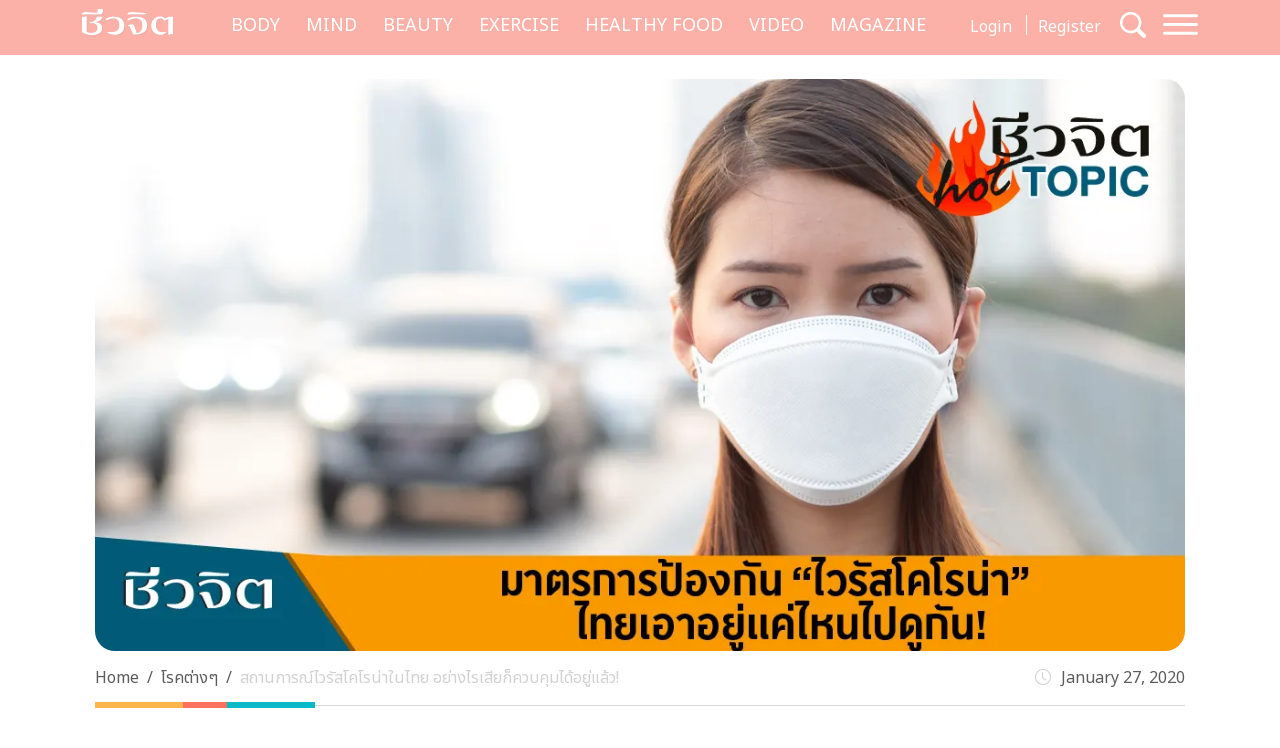

--- FILE ---
content_type: text/html; charset=UTF-8
request_url: https://cheewajit.com/body/disease/193366.html
body_size: 20353
content:
<!doctype html>
<html lang="en-US">
<head>
	<meta charset="UTF-8">
	<meta name="viewport" content="width=device-width, initial-scale=1">
	<link rel="profile" href="https://gmpg.org/xfn/11">
	<link rel="apple-touch-icon" sizes="57x57" href="https://cheewajit.com/app/themes/cheewajit/dist/images/favicon/apple-icon-57x57.png">
	<link rel="apple-touch-icon" sizes="60x60" href="https://cheewajit.com/app/themes/cheewajit/dist/images/favicon/apple-icon-60x60.png">
	<link rel="apple-touch-icon" sizes="72x72" href="https://cheewajit.com/app/themes/cheewajit/dist/images/favicon/apple-icon-72x72.png">
	<link rel="apple-touch-icon" sizes="76x76" href="https://cheewajit.com/app/themes/cheewajit/dist/images/favicon/apple-icon-76x76.png">
	<link rel="apple-touch-icon" sizes="114x114" href="https://cheewajit.com/app/themes/cheewajit/dist/images/favicon/apple-icon-114x114.png">
	<link rel="apple-touch-icon" sizes="120x120" href="https://cheewajit.com/app/themes/cheewajit/dist/images/favicon/apple-icon-120x120.png">
	<link rel="apple-touch-icon" sizes="144x144" href="https://cheewajit.com/app/themes/cheewajit/dist/images/favicon/apple-icon-144x144.png">
	<link rel="apple-touch-icon" sizes="152x152" href="https://cheewajit.com/app/themes/cheewajit/dist/images/favicon/apple-icon-152x152.png">
	<link rel="apple-touch-icon" sizes="180x180" href="https://cheewajit.com/app/themes/cheewajit/dist/images/favicon/apple-icon-180x180.png">
	<link rel="icon" type="image/png" sizes="192x192"  href="https://cheewajit.com/app/themes/cheewajit/dist/images/favicon/android-icon-192x192.png">
	<link rel="icon" type="image/png" sizes="32x32" href="https://cheewajit.com/app/themes/cheewajit/dist/images/favicon/favicon-32x32.png">
	<link rel="icon" type="image/png" sizes="96x96" href="https://cheewajit.com/app/themes/cheewajit/dist/images/favicon/favicon-96x96.png">
	<link rel="icon" type="image/png" sizes="16x16" href="https://cheewajit.com/app/themes/cheewajit/dist/images/favicon/favicon-16x16.png">
	<link rel="manifest" href="https://cheewajit.com/app/themes/cheewajit/dist/images/favicon/manifest.json">
	<meta name="msapplication-TileColor" content="#ffffff">
	<meta name="msapplication-TileImage" content="https://cheewajit.com/app/themes/cheewajit/dist/images/favicon/ms-icon-144x144.png">

	<!-- Google Font -->
	<link rel="preconnect" href="https://fonts.googleapis.com">
	<link rel="preconnect" href="https://fonts.gstatic.com" crossorigin>
	<link href="https://fonts.googleapis.com/css2?family=Noto+Sans+Thai:wght@400;600&display=swap" rel="stylesheet">
	<link href="https://fonts.googleapis.com/css2?family=Sarabun:wght@400;500;700&display=swap" rel="stylesheet">

	<meta name='robots' content='index, follow, max-image-preview:large, max-snippet:-1, max-video-preview:-1' />

	<!-- This site is optimized with the Yoast SEO plugin v20.13 - https://yoast.com/wordpress/plugins/seo/ -->
	<title>สถานการณ์ ไวรัสโคโรน่า ในไทย อย่างไรเสียก็ควบคุมได้อยู่แล้ว! -ชีวจิต</title>
	<meta name="description" content="จากกรณีการแพร่ระบาดของเชื้อไวรัสโคโรน่าสายพันธุ์ใหม่ 2019 มีที่มาจากเมืองอู่ฮั่น มณฑล หูเป่ย ประเทศจีน ซึ่งกำลังสร้างความกังวลกับประชาชนไทย" />
	<link rel="canonical" href="https://cheewajit.com/body/disease/193366.html" />
	<meta property="og:locale" content="en_US" />
	<meta property="og:type" content="article" />
	<meta property="og:title" content="สถานการณ์ ไวรัสโคโรน่า ในไทย อย่างไรเสียก็ควบคุมได้อยู่แล้ว! -ชีวจิต" />
	<meta property="og:description" content="จากกรณีการแพร่ระบาดของเชื้อไวรัสโคโรน่าสายพันธุ์ใหม่ 2019 มีที่มาจากเมืองอู่ฮั่น มณฑล หูเป่ย ประเทศจีน ซึ่งกำลังสร้างความกังวลกับประชาชนไทย" />
	<meta property="og:url" content="https://cheewajit.com/body/disease/193366.html" />
	<meta property="og:site_name" content="Cheewajit" />
	<meta property="article:publisher" content="https://www.facebook.com/CheewajitMagazine/" />
	<meta property="article:published_time" content="2020-01-27T04:48:37+00:00" />
	<meta property="article:modified_time" content="2020-01-27T07:31:39+00:00" />
	<meta property="og:image" content="https://cheewajit.com/app/uploads/2020/01/Template-Hot-Topic_1200x627_BW23.png" />
	<meta property="og:image:width" content="1200" />
	<meta property="og:image:height" content="627" />
	<meta property="og:image:type" content="image/png" />
	<meta name="author" content="pant" />
	<meta name="twitter:card" content="summary_large_image" />
	<meta name="twitter:label1" content="Written by" />
	<meta name="twitter:data1" content="pant" />
	<script type="application/ld+json" class="yoast-schema-graph">{"@context":"https://schema.org","@graph":[{"@type":"Article","@id":"https://cheewajit.com/body/disease/193366.html#article","isPartOf":{"@id":"https://cheewajit.com/body/disease/193366.html"},"author":{"name":"pant","@id":"https://cheewajit.com/#/schema/person/068b9f380d81fb60cca3ca8b8f401fa3"},"headline":"สถานการณ์ไวรัสโคโรน่าในไทย อย่างไรเสียก็ควบคุมได้อยู่แล้ว!","datePublished":"2020-01-27T04:48:37+00:00","dateModified":"2020-01-27T07:31:39+00:00","mainEntityOfPage":{"@id":"https://cheewajit.com/body/disease/193366.html"},"wordCount":4,"publisher":{"@id":"https://cheewajit.com/#organization"},"image":{"@id":"https://cheewajit.com/body/disease/193366.html#primaryimage"},"thumbnailUrl":"https://cheewajit.com/app/uploads/2020/01/Template-Hot-Topic_1200x627_BW23.png","keywords":["การป้องกันไวรัส","ไวรัสโคโรน่า"],"articleSection":["โรคต่างๆ"],"inLanguage":"en-US"},{"@type":"WebPage","@id":"https://cheewajit.com/body/disease/193366.html","url":"https://cheewajit.com/body/disease/193366.html","name":"สถานการณ์ ไวรัสโคโรน่า ในไทย อย่างไรเสียก็ควบคุมได้อยู่แล้ว! -ชีวจิต","isPartOf":{"@id":"https://cheewajit.com/#website"},"primaryImageOfPage":{"@id":"https://cheewajit.com/body/disease/193366.html#primaryimage"},"image":{"@id":"https://cheewajit.com/body/disease/193366.html#primaryimage"},"thumbnailUrl":"https://cheewajit.com/app/uploads/2020/01/Template-Hot-Topic_1200x627_BW23.png","datePublished":"2020-01-27T04:48:37+00:00","dateModified":"2020-01-27T07:31:39+00:00","description":"จากกรณีการแพร่ระบาดของเชื้อไวรัสโคโรน่าสายพันธุ์ใหม่ 2019 มีที่มาจากเมืองอู่ฮั่น มณฑล หูเป่ย ประเทศจีน ซึ่งกำลังสร้างความกังวลกับประชาชนไทย","breadcrumb":{"@id":"https://cheewajit.com/body/disease/193366.html#breadcrumb"},"inLanguage":"en-US","potentialAction":[{"@type":"ReadAction","target":["https://cheewajit.com/body/disease/193366.html"]}]},{"@type":"ImageObject","inLanguage":"en-US","@id":"https://cheewajit.com/body/disease/193366.html#primaryimage","url":"https://cheewajit.com/app/uploads/2020/01/Template-Hot-Topic_1200x627_BW23.png","contentUrl":"https://cheewajit.com/app/uploads/2020/01/Template-Hot-Topic_1200x627_BW23.png","width":1200,"height":627},{"@type":"BreadcrumbList","@id":"https://cheewajit.com/body/disease/193366.html#breadcrumb","itemListElement":[{"@type":"ListItem","position":1,"name":"Home","item":"https://cheewajit.com/"},{"@type":"ListItem","position":2,"name":"สถานการณ์ไวรัสโคโรน่าในไทย อย่างไรเสียก็ควบคุมได้อยู่แล้ว!"}]},{"@type":"WebSite","@id":"https://cheewajit.com/#website","url":"https://cheewajit.com/","name":"Cheewajit","description":"รวบรวมแนวความคิดเรื่องสุขภาพแบบองค์รวม ไว้ที่เดียวกับชีวจิต","publisher":{"@id":"https://cheewajit.com/#organization"},"potentialAction":[{"@type":"SearchAction","target":{"@type":"EntryPoint","urlTemplate":"https://cheewajit.com/?s={search_term_string}"},"query-input":"required name=search_term_string"}],"inLanguage":"en-US"},{"@type":"Organization","@id":"https://cheewajit.com/#organization","name":"Cheewajit","url":"https://cheewajit.com/","logo":{"@type":"ImageObject","inLanguage":"en-US","@id":"https://cheewajit.com/#/schema/logo/image/","url":"https://cheewajit.com/app/uploads/2023/06/270283368_4807411792638302_1316957862793859524_n.jpg","contentUrl":"https://cheewajit.com/app/uploads/2023/06/270283368_4807411792638302_1316957862793859524_n.jpg","width":960,"height":960,"caption":"Cheewajit"},"image":{"@id":"https://cheewajit.com/#/schema/logo/image/"},"sameAs":["https://www.facebook.com/CheewajitMagazine/"]},{"@type":"Person","@id":"https://cheewajit.com/#/schema/person/068b9f380d81fb60cca3ca8b8f401fa3","name":"pant","image":{"@type":"ImageObject","inLanguage":"en-US","@id":"https://cheewajit.com/#/schema/person/image/","url":"https://cheewajit.com/app/uploads/2019/03/author_icon-96x96.png","contentUrl":"https://cheewajit.com/app/uploads/2019/03/author_icon-96x96.png","caption":"pant"},"url":"https://cheewajit.com/author/pant"}]}</script>
	<!-- / Yoast SEO plugin. -->


<link rel="alternate" type="application/rss+xml" title="Cheewajit &raquo; Feed" href="https://cheewajit.com/feed" />
<link rel="alternate" type="application/rss+xml" title="Cheewajit &raquo; Comments Feed" href="https://cheewajit.com/comments/feed" />
<script type="38dbd6dd9f72f90d4902d863-text/javascript">
window._wpemojiSettings = {"baseUrl":"https:\/\/s.w.org\/images\/core\/emoji\/14.0.0\/72x72\/","ext":".png","svgUrl":"https:\/\/s.w.org\/images\/core\/emoji\/14.0.0\/svg\/","svgExt":".svg","source":{"concatemoji":"https:\/\/cheewajit.com\/wp\/wp-includes\/js\/wp-emoji-release.min.js?ver=6.1"}};
/*! This file is auto-generated */
!function(e,a,t){var n,r,o,i=a.createElement("canvas"),p=i.getContext&&i.getContext("2d");function s(e,t){var a=String.fromCharCode,e=(p.clearRect(0,0,i.width,i.height),p.fillText(a.apply(this,e),0,0),i.toDataURL());return p.clearRect(0,0,i.width,i.height),p.fillText(a.apply(this,t),0,0),e===i.toDataURL()}function c(e){var t=a.createElement("script");t.src=e,t.defer=t.type="text/javascript",a.getElementsByTagName("head")[0].appendChild(t)}for(o=Array("flag","emoji"),t.supports={everything:!0,everythingExceptFlag:!0},r=0;r<o.length;r++)t.supports[o[r]]=function(e){if(p&&p.fillText)switch(p.textBaseline="top",p.font="600 32px Arial",e){case"flag":return s([127987,65039,8205,9895,65039],[127987,65039,8203,9895,65039])?!1:!s([55356,56826,55356,56819],[55356,56826,8203,55356,56819])&&!s([55356,57332,56128,56423,56128,56418,56128,56421,56128,56430,56128,56423,56128,56447],[55356,57332,8203,56128,56423,8203,56128,56418,8203,56128,56421,8203,56128,56430,8203,56128,56423,8203,56128,56447]);case"emoji":return!s([129777,127995,8205,129778,127999],[129777,127995,8203,129778,127999])}return!1}(o[r]),t.supports.everything=t.supports.everything&&t.supports[o[r]],"flag"!==o[r]&&(t.supports.everythingExceptFlag=t.supports.everythingExceptFlag&&t.supports[o[r]]);t.supports.everythingExceptFlag=t.supports.everythingExceptFlag&&!t.supports.flag,t.DOMReady=!1,t.readyCallback=function(){t.DOMReady=!0},t.supports.everything||(n=function(){t.readyCallback()},a.addEventListener?(a.addEventListener("DOMContentLoaded",n,!1),e.addEventListener("load",n,!1)):(e.attachEvent("onload",n),a.attachEvent("onreadystatechange",function(){"complete"===a.readyState&&t.readyCallback()})),(e=t.source||{}).concatemoji?c(e.concatemoji):e.wpemoji&&e.twemoji&&(c(e.twemoji),c(e.wpemoji)))}(window,document,window._wpemojiSettings);
</script>
<style>
img.wp-smiley,
img.emoji {
	display: inline !important;
	border: none !important;
	box-shadow: none !important;
	height: 1em !important;
	width: 1em !important;
	margin: 0 0.07em !important;
	vertical-align: -0.1em !important;
	background: none !important;
	padding: 0 !important;
}
</style>
			<style id="content-control-block-styles">
			@media (max-width: 640px) {
	.cc-hide-on-mobile {
		display: none !important;
	}
}
@media (min-width: 641px) and (max-width: 920px) {
	.cc-hide-on-tablet {
		display: none !important;
	}
}
@media (min-width: 921px) and (max-width: 1440px) {
	.cc-hide-on-desktop {
		display: none !important;
	}
}		</style>
		<link rel='stylesheet' id='wp-block-library-css' href='https://cheewajit.com/wp/wp-includes/css/dist/block-library/style.min.css?ver=6.1' media='all' />
<link rel='stylesheet' id='mpp_gutenberg-css' href='https://cheewajit.com/app/plugins/metronet-profile-picture/dist/blocks.style.build.css?ver=2.6.3' media='all' />
<link rel='stylesheet' id='content-control-block-styles-css' href='https://cheewajit.com/app/plugins/content-control/dist/style-block-editor.css?ver=2.0.10' media='all' />
<link rel='stylesheet' id='classic-theme-styles-css' href='https://cheewajit.com/wp/wp-includes/css/classic-themes.min.css?ver=1' media='all' />
<style id='global-styles-inline-css'>
body{--wp--preset--color--black: #000000;--wp--preset--color--cyan-bluish-gray: #abb8c3;--wp--preset--color--white: #ffffff;--wp--preset--color--pale-pink: #f78da7;--wp--preset--color--vivid-red: #cf2e2e;--wp--preset--color--luminous-vivid-orange: #ff6900;--wp--preset--color--luminous-vivid-amber: #fcb900;--wp--preset--color--light-green-cyan: #7bdcb5;--wp--preset--color--vivid-green-cyan: #00d084;--wp--preset--color--pale-cyan-blue: #8ed1fc;--wp--preset--color--vivid-cyan-blue: #0693e3;--wp--preset--color--vivid-purple: #9b51e0;--wp--preset--gradient--vivid-cyan-blue-to-vivid-purple: linear-gradient(135deg,rgba(6,147,227,1) 0%,rgb(155,81,224) 100%);--wp--preset--gradient--light-green-cyan-to-vivid-green-cyan: linear-gradient(135deg,rgb(122,220,180) 0%,rgb(0,208,130) 100%);--wp--preset--gradient--luminous-vivid-amber-to-luminous-vivid-orange: linear-gradient(135deg,rgba(252,185,0,1) 0%,rgba(255,105,0,1) 100%);--wp--preset--gradient--luminous-vivid-orange-to-vivid-red: linear-gradient(135deg,rgba(255,105,0,1) 0%,rgb(207,46,46) 100%);--wp--preset--gradient--very-light-gray-to-cyan-bluish-gray: linear-gradient(135deg,rgb(238,238,238) 0%,rgb(169,184,195) 100%);--wp--preset--gradient--cool-to-warm-spectrum: linear-gradient(135deg,rgb(74,234,220) 0%,rgb(151,120,209) 20%,rgb(207,42,186) 40%,rgb(238,44,130) 60%,rgb(251,105,98) 80%,rgb(254,248,76) 100%);--wp--preset--gradient--blush-light-purple: linear-gradient(135deg,rgb(255,206,236) 0%,rgb(152,150,240) 100%);--wp--preset--gradient--blush-bordeaux: linear-gradient(135deg,rgb(254,205,165) 0%,rgb(254,45,45) 50%,rgb(107,0,62) 100%);--wp--preset--gradient--luminous-dusk: linear-gradient(135deg,rgb(255,203,112) 0%,rgb(199,81,192) 50%,rgb(65,88,208) 100%);--wp--preset--gradient--pale-ocean: linear-gradient(135deg,rgb(255,245,203) 0%,rgb(182,227,212) 50%,rgb(51,167,181) 100%);--wp--preset--gradient--electric-grass: linear-gradient(135deg,rgb(202,248,128) 0%,rgb(113,206,126) 100%);--wp--preset--gradient--midnight: linear-gradient(135deg,rgb(2,3,129) 0%,rgb(40,116,252) 100%);--wp--preset--duotone--dark-grayscale: url('#wp-duotone-dark-grayscale');--wp--preset--duotone--grayscale: url('#wp-duotone-grayscale');--wp--preset--duotone--purple-yellow: url('#wp-duotone-purple-yellow');--wp--preset--duotone--blue-red: url('#wp-duotone-blue-red');--wp--preset--duotone--midnight: url('#wp-duotone-midnight');--wp--preset--duotone--magenta-yellow: url('#wp-duotone-magenta-yellow');--wp--preset--duotone--purple-green: url('#wp-duotone-purple-green');--wp--preset--duotone--blue-orange: url('#wp-duotone-blue-orange');--wp--preset--font-size--small: 13px;--wp--preset--font-size--medium: 20px;--wp--preset--font-size--large: 36px;--wp--preset--font-size--x-large: 42px;--wp--preset--spacing--20: 0.44rem;--wp--preset--spacing--30: 0.67rem;--wp--preset--spacing--40: 1rem;--wp--preset--spacing--50: 1.5rem;--wp--preset--spacing--60: 2.25rem;--wp--preset--spacing--70: 3.38rem;--wp--preset--spacing--80: 5.06rem;}:where(.is-layout-flex){gap: 0.5em;}body .is-layout-flow > .alignleft{float: left;margin-inline-start: 0;margin-inline-end: 2em;}body .is-layout-flow > .alignright{float: right;margin-inline-start: 2em;margin-inline-end: 0;}body .is-layout-flow > .aligncenter{margin-left: auto !important;margin-right: auto !important;}body .is-layout-constrained > .alignleft{float: left;margin-inline-start: 0;margin-inline-end: 2em;}body .is-layout-constrained > .alignright{float: right;margin-inline-start: 2em;margin-inline-end: 0;}body .is-layout-constrained > .aligncenter{margin-left: auto !important;margin-right: auto !important;}body .is-layout-constrained > :where(:not(.alignleft):not(.alignright):not(.alignfull)){max-width: var(--wp--style--global--content-size);margin-left: auto !important;margin-right: auto !important;}body .is-layout-constrained > .alignwide{max-width: var(--wp--style--global--wide-size);}body .is-layout-flex{display: flex;}body .is-layout-flex{flex-wrap: wrap;align-items: center;}body .is-layout-flex > *{margin: 0;}:where(.wp-block-columns.is-layout-flex){gap: 2em;}.has-black-color{color: var(--wp--preset--color--black) !important;}.has-cyan-bluish-gray-color{color: var(--wp--preset--color--cyan-bluish-gray) !important;}.has-white-color{color: var(--wp--preset--color--white) !important;}.has-pale-pink-color{color: var(--wp--preset--color--pale-pink) !important;}.has-vivid-red-color{color: var(--wp--preset--color--vivid-red) !important;}.has-luminous-vivid-orange-color{color: var(--wp--preset--color--luminous-vivid-orange) !important;}.has-luminous-vivid-amber-color{color: var(--wp--preset--color--luminous-vivid-amber) !important;}.has-light-green-cyan-color{color: var(--wp--preset--color--light-green-cyan) !important;}.has-vivid-green-cyan-color{color: var(--wp--preset--color--vivid-green-cyan) !important;}.has-pale-cyan-blue-color{color: var(--wp--preset--color--pale-cyan-blue) !important;}.has-vivid-cyan-blue-color{color: var(--wp--preset--color--vivid-cyan-blue) !important;}.has-vivid-purple-color{color: var(--wp--preset--color--vivid-purple) !important;}.has-black-background-color{background-color: var(--wp--preset--color--black) !important;}.has-cyan-bluish-gray-background-color{background-color: var(--wp--preset--color--cyan-bluish-gray) !important;}.has-white-background-color{background-color: var(--wp--preset--color--white) !important;}.has-pale-pink-background-color{background-color: var(--wp--preset--color--pale-pink) !important;}.has-vivid-red-background-color{background-color: var(--wp--preset--color--vivid-red) !important;}.has-luminous-vivid-orange-background-color{background-color: var(--wp--preset--color--luminous-vivid-orange) !important;}.has-luminous-vivid-amber-background-color{background-color: var(--wp--preset--color--luminous-vivid-amber) !important;}.has-light-green-cyan-background-color{background-color: var(--wp--preset--color--light-green-cyan) !important;}.has-vivid-green-cyan-background-color{background-color: var(--wp--preset--color--vivid-green-cyan) !important;}.has-pale-cyan-blue-background-color{background-color: var(--wp--preset--color--pale-cyan-blue) !important;}.has-vivid-cyan-blue-background-color{background-color: var(--wp--preset--color--vivid-cyan-blue) !important;}.has-vivid-purple-background-color{background-color: var(--wp--preset--color--vivid-purple) !important;}.has-black-border-color{border-color: var(--wp--preset--color--black) !important;}.has-cyan-bluish-gray-border-color{border-color: var(--wp--preset--color--cyan-bluish-gray) !important;}.has-white-border-color{border-color: var(--wp--preset--color--white) !important;}.has-pale-pink-border-color{border-color: var(--wp--preset--color--pale-pink) !important;}.has-vivid-red-border-color{border-color: var(--wp--preset--color--vivid-red) !important;}.has-luminous-vivid-orange-border-color{border-color: var(--wp--preset--color--luminous-vivid-orange) !important;}.has-luminous-vivid-amber-border-color{border-color: var(--wp--preset--color--luminous-vivid-amber) !important;}.has-light-green-cyan-border-color{border-color: var(--wp--preset--color--light-green-cyan) !important;}.has-vivid-green-cyan-border-color{border-color: var(--wp--preset--color--vivid-green-cyan) !important;}.has-pale-cyan-blue-border-color{border-color: var(--wp--preset--color--pale-cyan-blue) !important;}.has-vivid-cyan-blue-border-color{border-color: var(--wp--preset--color--vivid-cyan-blue) !important;}.has-vivid-purple-border-color{border-color: var(--wp--preset--color--vivid-purple) !important;}.has-vivid-cyan-blue-to-vivid-purple-gradient-background{background: var(--wp--preset--gradient--vivid-cyan-blue-to-vivid-purple) !important;}.has-light-green-cyan-to-vivid-green-cyan-gradient-background{background: var(--wp--preset--gradient--light-green-cyan-to-vivid-green-cyan) !important;}.has-luminous-vivid-amber-to-luminous-vivid-orange-gradient-background{background: var(--wp--preset--gradient--luminous-vivid-amber-to-luminous-vivid-orange) !important;}.has-luminous-vivid-orange-to-vivid-red-gradient-background{background: var(--wp--preset--gradient--luminous-vivid-orange-to-vivid-red) !important;}.has-very-light-gray-to-cyan-bluish-gray-gradient-background{background: var(--wp--preset--gradient--very-light-gray-to-cyan-bluish-gray) !important;}.has-cool-to-warm-spectrum-gradient-background{background: var(--wp--preset--gradient--cool-to-warm-spectrum) !important;}.has-blush-light-purple-gradient-background{background: var(--wp--preset--gradient--blush-light-purple) !important;}.has-blush-bordeaux-gradient-background{background: var(--wp--preset--gradient--blush-bordeaux) !important;}.has-luminous-dusk-gradient-background{background: var(--wp--preset--gradient--luminous-dusk) !important;}.has-pale-ocean-gradient-background{background: var(--wp--preset--gradient--pale-ocean) !important;}.has-electric-grass-gradient-background{background: var(--wp--preset--gradient--electric-grass) !important;}.has-midnight-gradient-background{background: var(--wp--preset--gradient--midnight) !important;}.has-small-font-size{font-size: var(--wp--preset--font-size--small) !important;}.has-medium-font-size{font-size: var(--wp--preset--font-size--medium) !important;}.has-large-font-size{font-size: var(--wp--preset--font-size--large) !important;}.has-x-large-font-size{font-size: var(--wp--preset--font-size--x-large) !important;}
.wp-block-navigation a:where(:not(.wp-element-button)){color: inherit;}
:where(.wp-block-columns.is-layout-flex){gap: 2em;}
.wp-block-pullquote{font-size: 1.5em;line-height: 1.6;}
</style>
<link rel='stylesheet' id='app-css-css' href='https://cheewajit.com/app/themes/cheewajit/dist/css/style.min.css?ver=1.0.0' media='all' />
<link rel='stylesheet' id='bootstrap-icon-css-css' href='https://cheewajit.com/app/themes/cheewajit/dist/css/bootstrap-icons.css?ver=1.0.0' media='all' />
<script src='https://cheewajit.com/wp/wp-includes/js/jquery/jquery.min.js?ver=3.6.1' id='jquery-core-js' type="38dbd6dd9f72f90d4902d863-text/javascript"></script>
<script src='https://cheewajit.com/wp/wp-includes/js/jquery/jquery-migrate.min.js?ver=3.3.2' id='jquery-migrate-js' type="38dbd6dd9f72f90d4902d863-text/javascript"></script>
<script id='app-js-js-extra' type="38dbd6dd9f72f90d4902d863-text/javascript">
var get_user_data = {"ajax_url":"https:\/\/cheewajit.com\/wp\/wp-admin\/admin-ajax.php","security":"a53daebc64"};
var member_django = {"ajax_url":"https:\/\/cheewajit.com\/wp\/wp-admin\/admin-ajax.php","security":"dee54f523f"};
var member_like_django = {"ajax_url":"https:\/\/cheewajit.com\/wp\/wp-admin\/admin-ajax.php","security":"cf81ede661"};
</script>
<script src='https://cheewajit.com/app/themes/cheewajit/dist/js/app.min.js?ver=1.0.0' id='app-js-js' type="38dbd6dd9f72f90d4902d863-text/javascript"></script>
<link rel="https://api.w.org/" href="https://cheewajit.com/wp-json/" /><link rel="alternate" type="application/json" href="https://cheewajit.com/wp-json/wp/v2/posts/193366" /><link rel="EditURI" type="application/rsd+xml" title="RSD" href="https://cheewajit.com/wp/xmlrpc.php?rsd" />
<link rel="wlwmanifest" type="application/wlwmanifest+xml" href="https://cheewajit.com/wp/wp-includes/wlwmanifest.xml" />
<meta name="generator" content="WordPress 6.1" />
<link rel='shortlink' href='https://cheewajit.com/?p=193366' />
<link rel="alternate" type="application/json+oembed" href="https://cheewajit.com/wp-json/oembed/1.0/embed?url=https%3A%2F%2Fcheewajit.com%2Fbody%2Fdisease%2F193366.html" />
<link rel="alternate" type="text/xml+oembed" href="https://cheewajit.com/wp-json/oembed/1.0/embed?url=https%3A%2F%2Fcheewajit.com%2Fbody%2Fdisease%2F193366.html&#038;format=xml" />
<noscript><style>.lazyload[data-src]{display:none !important;}</style></noscript><style>.lazyload{background-image:none !important;}.lazyload:before{background-image:none !important;}</style>		<style id="wp-custom-css">
			/* #cookie-law-info-bar{
	z-index: 99999999;
	max-width: 400px!important;
} */

#cookie-law-info-bar[data-cli-style=cli-style-v2][data-cli-type=widget] {
	border-radius: 5px;
	padding: 20px;
}
#cookie-law-info-bar .cli-bar-message {
	font-size: 12px;
}

#cookie-law-info-bar .cli-plugin-button {
	border-radius: 3px;
}

#becookies-container {
	position: relative;
	z-index: 9999!important;
}

/* @media only screen and (max-width: 600px){
	#cookie-law-info-bar{
		inset: auto 15px 100px auto!important;
		width: 320px!important;
	}
} */

/* Cookies */
#becookies-language-switcher-container {
    display: none!important;
}
#becookies-container {
	bottom: 95px!important;
}
#becookies-content-container {
	padding: 15px 402px 0px 40px;
	min-height: initial!important;
}
#becookies-action-container {
	bottom: 15px!important;
}
#becookies-banner-title-wrapper {
		display: inline;
}
#becookies-banner-title {
	font-size: 14px!important;
	display: inline;
	margin-right: 10px;
}
#becookies-banner-description-wrapper {
	display: inline;
}
#becookies-banner-description {
	display: inline;
	font-size: 14px!important;
}

@media(max-width:768px){
	#becookies-container {
		bottom: 100px!important;
	}
	#becookies-banner-header {
		padding-top: 10px!important;
	}
	#becookies-button-reject {
		padding: 5px 5px!important;
	}
	#becookies-button-accept {
		padding: 5px 5px!important;
	}
	#becookies-banner-description {
		line-height: 1.3;
		font-size: 12px!important;
	}
	#becookies-content-container {
		line-height: 1.2;
	}
	#becookies-button-container {
		width: inherit!important;
		margin-left: 8px;
	}
	#becookies-action-container {
		justify-content: flex-end!important;
		bottom: 10px!important;
	}
}
.single-post .entry-content figure {
	max-width: 100%;
}

/* Taboola */
.taboola-related a span {
    font-family: "Noto Sans Thai",sans-serif!important;
    text-align: left!important;   }
.taboola-related a>span {
	margin-top: 15px!important;
}

@media(max-width:1399px) {
	.navbar-cheewajit .primary-brand {
		display: none!important;
	}
}
@media(min-width:992px) and (max-width:1399px) {
	.navbar-cheewajit {
		padding-top: 8px;
		padding-bottom: 8px;
	}
}
.single-post .entry-content h2,
.single-post .entry-content h3,
.single-post .entry-content h4,
.single-post .entry-content h5,
.single-post .entry-content h6 {
	margin-top: 20px;
}

.single-post .has-post-thumbnail .ratio-16x9 img {
	width: 100%;
	height: 100%;
	object-fit: cover;
}

/* ADS Lightbox close */
#dclk_overlay_1892131985 img {
    width: 125px;
}
#dfp-popup {
	min-height: initial!important;
}
.home #dfp-header,
.single #dfp-header,
.single .banner-billboard_content,
.post-type-archive-issue #dfp-header,
.single #dfp-inread-ads-1,
.single #dfp-inread-ads-2{
	margin-bottom: 1.5rem;
}
.home #dfp-center {
	margin-bottom: 3rem;
}
.archive #dfp-header {
    margin-top: 1.5rem;
}

.wp-block-image img {

    margin-bottom: 10px;
}
@media (min-width: 768px) {
    .post-card .entry-title {
        font-size: 20px;
    }
	    .meta-post {
        margin-bottom: 30px;
    }
}
.post-card .entry-meta {
    margin-bottom: 10px;
    font-size: 15px;
}

@media (min-width: 1920px) {
	.section-news-magazine {
		background-image: linear-gradient(to right, #faf7f7 58.5%, #ffefed 58.5%);
	}
}

.single-post .site-main,
.single-online-program .site-main{
		padding-top: 1.5rem;
	}
.content-result {
    padding-top: 10px;
}
.single-online-program .meta-post {
	margin-bottom: 30px;
}		</style>
			
	<!-- <script src="https://cdn.jsdelivr.net/npm/@popperjs/core@2.11.6/dist/umd/popper.min.js" integrity="sha384-oBqDVmMz9ATKxIep9tiCxS/Z9fNfEXiDAYTujMAeBAsjFuCZSmKbSSUnQlmh/jp3" crossorigin="anonymous"></script> -->

	<!-- Disable Ads -->
			<!-- <script async="async" src="https://www.googletagservices.com/tag/js/gpt.js"></script> -->
<script async src="https://securepubads.g.doubleclick.net/tag/js/gpt.js" type="38dbd6dd9f72f90d4902d863-text/javascript"></script>
<script type="38dbd6dd9f72f90d4902d863-text/javascript">
	var googletag = googletag || {};
	googletag.cmd = googletag.cmd || [];
</script>
<script type="38dbd6dd9f72f90d4902d863-text/javascript">
	googletag.cmd.push(function() {
		/* var map_header = googletag.sizeMapping().
			addSize([1200, 0], [[970, 90], [980, 90], [980, 250], [970, 250], [728, 90]]).
			addSize([1024, 0], [728, 90]).
			addSize([0, 0], [[320, 100], [320, 50]]).
			build();
		var heade_slot = googletag.defineSlot('/268886756/Cheewajit-header-v23', [[320, 50], [970, 250], [980, 90], [300, 250], [728, 90], [970, 90], [980, 250], [320, 100]], 'dfp-header').
			defineSizeMapping(map_header).
			addService(googletag.pubads());

		var map_center = googletag.sizeMapping().
			addSize([1200, 0], [[970, 250], [728, 90]]).
			addSize([1024, 0], [728, 90]).
			addSize([0, 0], [ [200, 200], [250, 250],  [300, 250], [320, 100]]).
			build();
		var center_slot = googletag.defineSlot('/268886756/Cheewajit-Center-v23', [[250, 250], [970, 250], [300, 250], [728, 90], [200, 200], [320, 100]], 'dfp-center').
			defineSizeMapping(map_center).
			addService(googletag.pubads());

		var map_billboard = googletag.sizeMapping().
			addSize([1200, 0], [[728, 90], [980, 250], [980, 90], [970, 250], [970, 90]]).
			addSize([1024, 0], [728, 90]).
			addSize([0, 0], [[320, 100], [320, 50], [300, 250]]).
			build();
		var billboard_content = googletag.defineSlot('/268886756/Cheewajit-BillboardContent-v23', [[728, 90], [980, 250], [980, 90], [320, 100], [320, 50], [970, 250], [970, 90], [300, 250]], 'dfp-billboard-content').
			defineSizeMapping(map_billboard).
			addService(googletag.pubads());

		var inread_1 = googletag.defineSlot('/268886756/Cheewajit-Inread1-v23', [[240, 400], [336, 280], [250, 250], [300, 250]], 'dfp-inread-ads-1').
			addService(googletag.pubads());
		
		var inread_2 = googletag.defineSlot('/268886756/Cheewajit-Inread2-v23', [[250, 250], [300, 250], [336, 280], [240, 400]],'dfp-inread-ads-2').
			addService(googletag.pubads());

		var map_popup = googletag.sizeMapping().
			addSize([640, 0], [[970, 90], [728, 90], [750, 100], [980, 90]]).
			addSize([0, 0], [[320, 80], [320, 50], [320, 100]]).
			build();
		var popup_slot = googletag.defineSlot('/268886756/Cheewajit-Popup-v23', [[320, 50], [970, 90], [728, 90], [320, 100], [750, 100], [320, 80], [980, 90]], 'dfp-popup').
			defineSizeMapping(map_popup).
			addService(googletag.pubads()); */
		
		var lightbox_slot = googletag.defineOutOfPageSlot('/268886756/Cheewajit-lightbox-v23', 'dfp-lightbox').addService(googletag.pubads());
		
		/*var outstream_slot = googletag.defineSlot('/268886756/Cheewajit-Outstream-v23', [1, 1], 'dfp-outstream').addService(googletag.pubads());

		var outstream_vod = googletag.defineSlot('/268886756/Cheewajit-VOD-v23', [1, 1], 'dfp-outstream-vod').addService(googletag.pubads()); */

		googletag.pubads().enableSingleRequest();
		googletag.pubads().collapseEmptyDivs();
		googletag.pubads().enableLazyLoad();
		googletag.enableServices();
	});
</script>
	
	<!-- Google Tag Manager -->
	<script type="38dbd6dd9f72f90d4902d863-text/javascript">(function(w,d,s,l,i){w[l]=w[l]||[];w[l].push({'gtm.start':
	new Date().getTime(),event:'gtm.js'});var f=d.getElementsByTagName(s)[0],
	j=d.createElement(s),dl=l!='dataLayer'?'&l='+l:'';j.async=true;j.src=
	'https://www.googletagmanager.com/gtm.js?id='+i+dl;f.parentNode.insertBefore(j,f);
	})(window,document,'script','dataLayer','GTM-NJSPV86');</script>
	<!-- End Google Tag Manager -->

</head>
<body class="post-template-default single single-post postid-193366 single-format-standard" >
<script data-cfasync="false" data-no-defer="1">var ewww_webp_supported=false;</script>
	<!-- DFP Lightbox -->
	<div id="dfp-lightbox" class="placeholder-lightbox">
		<script type="38dbd6dd9f72f90d4902d863-text/javascript">
			googletag.cmd.push(function() { googletag.display('dfp-lightbox'); });
		</script>
	</div>
<svg xmlns="http://www.w3.org/2000/svg" viewBox="0 0 0 0" width="0" height="0" focusable="false" role="none" style="visibility: hidden; position: absolute; left: -9999px; overflow: hidden;" ><defs><filter id="wp-duotone-dark-grayscale"><feColorMatrix color-interpolation-filters="sRGB" type="matrix" values=" .299 .587 .114 0 0 .299 .587 .114 0 0 .299 .587 .114 0 0 .299 .587 .114 0 0 " /><feComponentTransfer color-interpolation-filters="sRGB" ><feFuncR type="table" tableValues="0 0.49803921568627" /><feFuncG type="table" tableValues="0 0.49803921568627" /><feFuncB type="table" tableValues="0 0.49803921568627" /><feFuncA type="table" tableValues="1 1" /></feComponentTransfer><feComposite in2="SourceGraphic" operator="in" /></filter></defs></svg><svg xmlns="http://www.w3.org/2000/svg" viewBox="0 0 0 0" width="0" height="0" focusable="false" role="none" style="visibility: hidden; position: absolute; left: -9999px; overflow: hidden;" ><defs><filter id="wp-duotone-grayscale"><feColorMatrix color-interpolation-filters="sRGB" type="matrix" values=" .299 .587 .114 0 0 .299 .587 .114 0 0 .299 .587 .114 0 0 .299 .587 .114 0 0 " /><feComponentTransfer color-interpolation-filters="sRGB" ><feFuncR type="table" tableValues="0 1" /><feFuncG type="table" tableValues="0 1" /><feFuncB type="table" tableValues="0 1" /><feFuncA type="table" tableValues="1 1" /></feComponentTransfer><feComposite in2="SourceGraphic" operator="in" /></filter></defs></svg><svg xmlns="http://www.w3.org/2000/svg" viewBox="0 0 0 0" width="0" height="0" focusable="false" role="none" style="visibility: hidden; position: absolute; left: -9999px; overflow: hidden;" ><defs><filter id="wp-duotone-purple-yellow"><feColorMatrix color-interpolation-filters="sRGB" type="matrix" values=" .299 .587 .114 0 0 .299 .587 .114 0 0 .299 .587 .114 0 0 .299 .587 .114 0 0 " /><feComponentTransfer color-interpolation-filters="sRGB" ><feFuncR type="table" tableValues="0.54901960784314 0.98823529411765" /><feFuncG type="table" tableValues="0 1" /><feFuncB type="table" tableValues="0.71764705882353 0.25490196078431" /><feFuncA type="table" tableValues="1 1" /></feComponentTransfer><feComposite in2="SourceGraphic" operator="in" /></filter></defs></svg><svg xmlns="http://www.w3.org/2000/svg" viewBox="0 0 0 0" width="0" height="0" focusable="false" role="none" style="visibility: hidden; position: absolute; left: -9999px; overflow: hidden;" ><defs><filter id="wp-duotone-blue-red"><feColorMatrix color-interpolation-filters="sRGB" type="matrix" values=" .299 .587 .114 0 0 .299 .587 .114 0 0 .299 .587 .114 0 0 .299 .587 .114 0 0 " /><feComponentTransfer color-interpolation-filters="sRGB" ><feFuncR type="table" tableValues="0 1" /><feFuncG type="table" tableValues="0 0.27843137254902" /><feFuncB type="table" tableValues="0.5921568627451 0.27843137254902" /><feFuncA type="table" tableValues="1 1" /></feComponentTransfer><feComposite in2="SourceGraphic" operator="in" /></filter></defs></svg><svg xmlns="http://www.w3.org/2000/svg" viewBox="0 0 0 0" width="0" height="0" focusable="false" role="none" style="visibility: hidden; position: absolute; left: -9999px; overflow: hidden;" ><defs><filter id="wp-duotone-midnight"><feColorMatrix color-interpolation-filters="sRGB" type="matrix" values=" .299 .587 .114 0 0 .299 .587 .114 0 0 .299 .587 .114 0 0 .299 .587 .114 0 0 " /><feComponentTransfer color-interpolation-filters="sRGB" ><feFuncR type="table" tableValues="0 0" /><feFuncG type="table" tableValues="0 0.64705882352941" /><feFuncB type="table" tableValues="0 1" /><feFuncA type="table" tableValues="1 1" /></feComponentTransfer><feComposite in2="SourceGraphic" operator="in" /></filter></defs></svg><svg xmlns="http://www.w3.org/2000/svg" viewBox="0 0 0 0" width="0" height="0" focusable="false" role="none" style="visibility: hidden; position: absolute; left: -9999px; overflow: hidden;" ><defs><filter id="wp-duotone-magenta-yellow"><feColorMatrix color-interpolation-filters="sRGB" type="matrix" values=" .299 .587 .114 0 0 .299 .587 .114 0 0 .299 .587 .114 0 0 .299 .587 .114 0 0 " /><feComponentTransfer color-interpolation-filters="sRGB" ><feFuncR type="table" tableValues="0.78039215686275 1" /><feFuncG type="table" tableValues="0 0.94901960784314" /><feFuncB type="table" tableValues="0.35294117647059 0.47058823529412" /><feFuncA type="table" tableValues="1 1" /></feComponentTransfer><feComposite in2="SourceGraphic" operator="in" /></filter></defs></svg><svg xmlns="http://www.w3.org/2000/svg" viewBox="0 0 0 0" width="0" height="0" focusable="false" role="none" style="visibility: hidden; position: absolute; left: -9999px; overflow: hidden;" ><defs><filter id="wp-duotone-purple-green"><feColorMatrix color-interpolation-filters="sRGB" type="matrix" values=" .299 .587 .114 0 0 .299 .587 .114 0 0 .299 .587 .114 0 0 .299 .587 .114 0 0 " /><feComponentTransfer color-interpolation-filters="sRGB" ><feFuncR type="table" tableValues="0.65098039215686 0.40392156862745" /><feFuncG type="table" tableValues="0 1" /><feFuncB type="table" tableValues="0.44705882352941 0.4" /><feFuncA type="table" tableValues="1 1" /></feComponentTransfer><feComposite in2="SourceGraphic" operator="in" /></filter></defs></svg><svg xmlns="http://www.w3.org/2000/svg" viewBox="0 0 0 0" width="0" height="0" focusable="false" role="none" style="visibility: hidden; position: absolute; left: -9999px; overflow: hidden;" ><defs><filter id="wp-duotone-blue-orange"><feColorMatrix color-interpolation-filters="sRGB" type="matrix" values=" .299 .587 .114 0 0 .299 .587 .114 0 0 .299 .587 .114 0 0 .299 .587 .114 0 0 " /><feComponentTransfer color-interpolation-filters="sRGB" ><feFuncR type="table" tableValues="0.098039215686275 1" /><feFuncG type="table" tableValues="0 0.66274509803922" /><feFuncB type="table" tableValues="0.84705882352941 0.41960784313725" /><feFuncA type="table" tableValues="1 1" /></feComponentTransfer><feComposite in2="SourceGraphic" operator="in" /></filter></defs></svg><div id="page" class="site">
	<a class="skip-link screen-reader-text" href="#primary">Skip to content</a>

	<header id="masthead" class="site-header">
			<div class="site-branding">
				<nav class="navbar navbar-dark navbar-cheewajit"><!-- Position add class fixed-top -->
					<div class="container">
						<a class="navbar-brand" href="https://cheewajit.com/">
							<img src="[data-uri]" data-src="https://cheewajit.com/app/themes/cheewajit/dist/images/logo_header.svg" decoding="async" class="lazyload"><noscript><img src="https://cheewajit.com/app/themes/cheewajit/dist/images/logo_header.svg" data-eio="l"></noscript>
						</a>
						<div class="top-menu">
							<ul id="navbar-top" class="navbar-nav me-auto mb-2 mb-md-0 navbar-top"><li  id="menu-item-247570" class="menu-item menu-item-type-taxonomy menu-item-object-category current-post-ancestor nav-item nav-item-247570"><a href="https://cheewajit.com/category/body" class="nav-link active">BODY</a></li>
<li  id="menu-item-247573" class="menu-item menu-item-type-taxonomy menu-item-object-category nav-item nav-item-247573"><a href="https://cheewajit.com/category/mind" class="nav-link ">MIND</a></li>
<li  id="menu-item-247569" class="menu-item menu-item-type-taxonomy menu-item-object-category nav-item nav-item-247569"><a href="https://cheewajit.com/category/beauty" class="nav-link ">BEAUTY</a></li>
<li  id="menu-item-247571" class="menu-item menu-item-type-taxonomy menu-item-object-category nav-item nav-item-247571"><a href="https://cheewajit.com/category/exercise" class="nav-link ">EXERCISE</a></li>
<li  id="menu-item-247572" class="menu-item menu-item-type-taxonomy menu-item-object-category nav-item nav-item-247572"><a href="https://cheewajit.com/category/healthy-food" class="nav-link ">HEALTHY FOOD</a></li>
<li  id="menu-item-247574" class="menu-item menu-item-type-custom menu-item-object-custom nav-item nav-item-247574"><a href="https://cheewajit.com/online-program" class="nav-link ">VIDEO</a></li>
<li  id="menu-item-247575" class="menu-item menu-item-type-custom menu-item-object-custom nav-item nav-item-247575"><a href="https://cheewajit.com/issue" class="nav-link ">MAGAZINE</a></li>
</ul>						</div>

						<div class="menu-group-header">
																<!-- <button class="btn btn-member btn-login" type="button" data-bs-toggle="offcanvas" data-bs-target="#offcanvasTop" aria-controls="offcanvasTop"><span>Login</span></button>
									<button class="btn btn-member btn-register" type="button" data-bs-toggle="offcanvas" data-bs-target="#offcanvasTop" aria-controls="offcanvasTop"><span>Register</span></button> -->
									<!-- <a href="/logmember">
										<button class="btn btn-member btn-login" type="button" ><span>Login</span></button>
									</a>
									<a href="/logmember?action=register">
										<button class="btn btn-member btn-register" type="button" ><span>Register</span></button>
									</a> -->
									<a href="/membercallback">
										<button class="btn btn-member btn-login" ><span>Login</span></button>
									</a>
									<a href="/membercallback">
										<button class="btn btn-member btn-register" ><span>Register</span></button>
									</a>
																<button class="btn btn-search" type="button" data-bs-toggle="offcanvas" data-bs-target="#offcanvasTopSearch" aria-controls="offcanvasTopSearch"><i class="bi bi-search"></i></button>
								<button class="navbar-toggler btn" type="button" data-bs-toggle="offcanvas" data-bs-target="#offcanvasDarkNavbar" aria-controls="offcanvasDarkNavbar">
								<!-- <i class="bi bi-list"></i> -->
								<img src="[data-uri]" data-src="https://cheewajit.com/app/themes/cheewajit/dist/images/hamberger.svg" decoding="async" class="lazyload"><noscript><img src="https://cheewajit.com/app/themes/cheewajit/dist/images/hamberger.svg" data-eio="l"></noscript>
							</button>

							<!-- Start Search Canvas -->
							<div class="offcanvas offcanvas-top offcanvas-search" tabindex="-1" id="offcanvasTopSearch" aria-labelledby="offcanvasTopLabel">
								<div class="offcanvas-header">
									<button type="button" class="btn-close" data-bs-dismiss="offcanvas" aria-label="Close"><i class="bi bi-chevron-up"></i></button>
								</div>
								<div class="offcanvas-body">
									<form action="https://cheewajit.com" method="GET" enctype="multipart/form-data">
										<div class="input-group mb-3 input-search">
											<input type="text" class="form-control text-search" name="s" id="s" value="" placeholder="SEARCH" aria-describedby="basic-addon1">
											<span class="input-group-text" id="basic-addon1"><i class="bi bi-search"></i></span>
										</div>
									</form>
								</div>
							</div>
							<!-- End Search Canvas -->

							<!-- Start OffCanvas Menu -->
							<div class="offcanvas offcanvas-end offcanvas-menu" tabindex="-1" id="offcanvasDarkNavbar" aria-labelledby="offcanvasDarkNavbarLabel">
								<div class="offcanvas-header">
									<button type="button" class="btn-close" data-bs-dismiss="offcanvas" aria-label="Close"></button>
								</div>
								<div class="offcanvas-body">
									<div class="container">
																					<div class="user-login">
												<!-- <button class="btn btn-member btn-login" type="button" data-bs-toggle="offcanvas" data-bs-target="#offcanvasTop" aria-controls="offcanvasTop"><i class="bi bi-person-fill"></i><span>Login</span></button>
												<button class="btn btn-member btn-register" type="button" data-bs-toggle="offcanvas" data-bs-target="#offcanvasTop" aria-controls="offcanvasTop"><span>Register</span></button>												 -->
												<!-- <a href="/logmember">
													<button class="btn btn-member btn-login" type="button" ><i class="bi bi-person-fill"></i><span>Login</span></button>
												</a>
												<a href="/logmember?action=register">
													<button class="btn btn-member btn-register" type="button" ><span>Register</span></button>
												</a> -->
												<a href="/membercallback">
													<button class="btn btn-member btn-login" ><span>Login</span></button>
												</a>
												<a href="/membercallback">
													<button class="btn btn-member btn-register" ><span>Register</span></button>
												</a>
											</div>
																				<nav id="site-navigation" class="site-navigation">
																							<ul id="menu-primary-menu" class="navbar-nav me-auto mb-2 mb-md-0 "><li  class="menu-item menu-item-type-taxonomy menu-item-object-category current-post-ancestor nav-item nav-item-247570"><a href="https://cheewajit.com/category/body" class="nav-link active">BODY</a></li>
<li  class="menu-item menu-item-type-taxonomy menu-item-object-category nav-item nav-item-247573"><a href="https://cheewajit.com/category/mind" class="nav-link ">MIND</a></li>
<li  class="menu-item menu-item-type-taxonomy menu-item-object-category nav-item nav-item-247569"><a href="https://cheewajit.com/category/beauty" class="nav-link ">BEAUTY</a></li>
<li  class="menu-item menu-item-type-taxonomy menu-item-object-category nav-item nav-item-247571"><a href="https://cheewajit.com/category/exercise" class="nav-link ">EXERCISE</a></li>
<li  class="menu-item menu-item-type-taxonomy menu-item-object-category nav-item nav-item-247572"><a href="https://cheewajit.com/category/healthy-food" class="nav-link ">HEALTHY FOOD</a></li>
<li  class="menu-item menu-item-type-custom menu-item-object-custom nav-item nav-item-247574"><a href="https://cheewajit.com/online-program" class="nav-link ">VIDEO</a></li>
<li  class="menu-item menu-item-type-custom menu-item-object-custom nav-item nav-item-247575"><a href="https://cheewajit.com/issue" class="nav-link ">MAGAZINE</a></li>
</ul>										</nav><!-- #site-navigation -->
										<div class="entry-brother-brand">
											<a href="https://cheewajit.com/"><img class="logo-cheewajit lazyload" src="[data-uri]" data-src="https://cheewajit.com/app/themes/cheewajit/dist/images/logo_header.svg" decoding="async"><noscript><img class="logo-cheewajit" src="https://cheewajit.com/app/themes/cheewajit/dist/images/logo_header.svg" data-eio="l"></noscript></a>
											<span class="line-between"></span>
											<a href="#"><img class="logo-kindee lazyload" src="[data-uri]" data-src="https://cheewajit.com/app/themes/cheewajit/dist/images/logo_kindeeyudee.svg" decoding="async"><noscript><img class="logo-kindee" src="https://cheewajit.com/app/themes/cheewajit/dist/images/logo_kindeeyudee.svg" data-eio="l"></noscript></a>
										</div>
										<p class="copy-right">© COPYRIGHT 2026 AME IMAGINATIVE COMPANY LIMITED.</p>
										<div class="social-box">
											<a class="" href="https://www.facebook.com/CheewajitMagazine" target="_blank" rel="nofolllow"><i class="bi bi-facebook"></i></a>
											<a class="" href="https://instagram.com/cheewajitmedia" target="_blank" rel="nofolllow"><i class="bi bi-instagram"></i></a>
											<a class="" href="https://twitter.com/cheewajitmedia" target="_blank" rel="nofolllow"><i class="bi bi-twitter-x"></i></a>
											<a class="" href="https://www.tiktok.com/@cheewajitmediaofficial" target="_blank" rel="nofolllow"><i class="bi bi-tiktok"></i></a>
										</div>
									</div>
								</div>
							</div>
							<!-- End OffCanvas Menu -->

							<!-- Start Login Canvas -->
							<div class="offcanvas offcanvas-top offcanvas-login" tabindex="-1" id="offcanvasTop" aria-labelledby="offcanvasTopLabel">
								<div class="offcanvas-header">
									<button type="button" class="btn-close" data-bs-dismiss="offcanvas" aria-label="Close"><i class="bi bi-chevron-up"></i></button>
								</div>
								<div class="offcanvas-body">
									<div class="row home-login">
										<div class="col-lg-4 start-login">
											<div class="wrapper-login">
												<div class="header-login">
													<img class="logo lazyload" src="[data-uri]" data-src="https://cheewajit.com/app/themes/cheewajit/dist/images/logo_cheewajit_color.svg" decoding="async"><noscript><img class="logo" src="https://cheewajit.com/app/themes/cheewajit/dist/images/logo_cheewajit_color.svg" data-eio="l"></noscript>
													<div class="header-tab">
														<div class="w-100 header-tab-login header-tab-select">
															<label>เข้าสู่ระบบ</label>
														</div>
														<div class="w-100 header-tab-register">
															<label>สมัครสมาชิก</label>
														</div>
													</div>
												</div>
												<div class="step-login">
													<!-- Step Sign in -->
													<form id="signinform" action="/logmember" method="post" enctype='multipart/form-data' autocomplete="off">
														<div class="step-sign-in">
															<div class="mb-3">
																<label for="email_signin_input" class="form-label">ชื่อผู้ใช้งาน(อีเมล)</label>
																<input type="email" class="form-control" id="email_signin_input" name="email_signin_input" placeholder="Email">
															</div>
															<div class="mb-3">
																<label for="password_signin_input" class="form-label password">รหัสผ่าน</label> <!-- <a href="" class="forgot-password">forgot password</a></label> -->
																<input type="password" class="form-control" id="password_signin_input" name="password_signin_input" placeholder="Password">
															</div>
															<input type="hidden" name="action" value="signin">
															<input type="hidden" name="token" id="signintoken" value="">
															<input type="hidden" name="redirect" value="">
															<input type="hidden" name="access_token" id="access_token_signin">
															<div class="d-grid mb-3">
																<button class="btn btn-primary" type="button" id="signin_btn">เข้าสู่ระบบ</button>
															</div>
														</div>
														<input type="hidden" id="signin_nonce" name="signin_nonce" value="35fae6b7a4" /><input type="hidden" name="_wp_http_referer" value="/body/disease/193366.html" />													</form>
												</div>
												<div class="step-create-account d-none">
													<form id="registerform" action="/logmember" method="post" enctype='multipart/form-data' autocomplete="off">
														<div class="mb-3">
															<label for="email_register_input" class="form-label">ชื่อผู้ใช้งาน(อีเมล)</label>
															<input type="email" class="form-control" id="email_register_input" name="email_register_input" placeholder="Email" required>
														</div>
														<div class="mb-3">
															<label for="password_register_input" class="form-label password">รหัสผ่าน</label>
															<input type="password" class="form-control" id="password_register_input" name="password_register_input" placeholder="Create a Password" required>
														</div>
														<div class="mb-3">
															<label for="confirm_password_register_input" class="form-label password">ยืนยันรหัสผ่าน</label>
															<input type="password" class="form-control" id="confirm_password_register_input" name="confirm_password_register_input" placeholder="Confirm a Password" required>
														</div>
														<div class="form-check accept-policy mb-3">
															<input class="form-check-input" type="checkbox" value="" id="term_register_checkbox" checked name="term_register_checkbox">
															<label class="form-check-label" for="term_register_checkbox"> ข้าพเจ้ายินยอมให้บริษัท อมรินทร์ คอร์เปอเรชั่นส์ จำกัด (มหาชน) และกลุ่มบริษัทในเครือ เก็บรวบรวม ใช้ และเปิดเผยข้อมูลส่วน บุคคลตาม <a href="/privacy-policy-th">นโยบายความเป็นส่วนตัวของบริษัทอมรินทร์</a></label>
														</div>
														<input type="hidden" name="action" value="register">
														<input type="hidden" name="token" id="registertoken" value="">
														<input type="hidden" name="redirect" value="">
														<input type="hidden" name="access_token" id="access_token_register">
														<div class="d-grid mb-3">
															<button class="btn btn-primary" type="button" id="register_btn">ลงทะเบียน</button>
														</div>
														<input type="hidden" id="register_nonce" name="register_nonce" value="d2fcf25a84" /><input type="hidden" name="_wp_http_referer" value="/body/disease/193366.html" />													</form>
												</div>
											</div>
										</div>
									</div>
								</div>
							</div>
							<!-- End Login Canvas -->
						</div>
						<div class="primary-brand d-none d-lg-block">
							<div class="amarin-partner d-none d-lg-block">
								<a href="https://ameimaginative.com/" target="_blank" rel="noopener noreferrer">
									<img src="[data-uri]" data-src="https://cheewajit.com/app/themes/cheewajit/dist/images/logo_ame_white.svg" decoding="async" class="lazyload"><noscript><img src="https://cheewajit.com/app/themes/cheewajit/dist/images/logo_ame_white.svg" data-eio="l"></noscript>
								</a>
							</div>
                        </div>
					</div>
				</nav>
							</div><!-- .site-branding -->

				</header><!-- #masthead -->
	<main id="primary" class="site-main">

		


<article id="post-193366" class="post-193366 post type-post status-publish format-standard has-post-thumbnail hentry category-disease tag-27088 tag-27007">
	<div class="container">

		<div class="feature-image-cover ratio ratio-16x9">
			<img width="1200" height="627" src="[data-uri]" class="img-full wp-post-image lazyload" alt="" decoding="async" title="สถานการณ์ไวรัสโคโรน่าในไทย อย่างไรเสียก็ควบคุมได้อยู่แล้ว!"   data-src="https://cheewajit.com/app/uploads/2020/01/Template-Hot-Topic_1200x627_BW23.png" data-srcset="https://cheewajit.com/app/uploads/2020/01/Template-Hot-Topic_1200x627_BW23.png 1200w, https://cheewajit.com/app/uploads/2020/01/Template-Hot-Topic_1200x627_BW23-300x157.png 300w, https://cheewajit.com/app/uploads/2020/01/Template-Hot-Topic_1200x627_BW23-1024x535.png 1024w, https://cheewajit.com/app/uploads/2020/01/Template-Hot-Topic_1200x627_BW23-768x401.png 768w" data-sizes="auto" /><noscript><img width="1200" height="627" src="https://cheewajit.com/app/uploads/2020/01/Template-Hot-Topic_1200x627_BW23.png" class="img-full wp-post-image" alt="" decoding="async" title="สถานการณ์ไวรัสโคโรน่าในไทย อย่างไรเสียก็ควบคุมได้อยู่แล้ว!" srcset="https://cheewajit.com/app/uploads/2020/01/Template-Hot-Topic_1200x627_BW23.png 1200w, https://cheewajit.com/app/uploads/2020/01/Template-Hot-Topic_1200x627_BW23-300x157.png 300w, https://cheewajit.com/app/uploads/2020/01/Template-Hot-Topic_1200x627_BW23-1024x535.png 1024w, https://cheewajit.com/app/uploads/2020/01/Template-Hot-Topic_1200x627_BW23-768x401.png 768w" sizes="(max-width: 1200px) 100vw, 1200px" data-eio="l" /></noscript>		</div>

		<header class="entry-header">
			<div class="meta-post">
				<div class="meta-info">
					<nav class="breadcrumb-navbar" aria-label="breadcrumb">
						<ol class="breadcrumb">
							<li class="breadcrumb-item"><a href="https://cheewajit.com" title="Cheewajit" class="">Home</a></li>
							<li class="breadcrumb-item">
								<a href="https://cheewajit.com/category/body/disease" class="" title="โรคต่างๆ">
																		โรคต่างๆ								</a>
							</li>
							<li class="breadcrumb-item" aria-current="page"><a href="https://cheewajit.com/body/disease/193366.html" title="สถานการณ์ไวรัสโคโรน่าในไทย อย่างไรเสียก็ควบคุมได้อยู่แล้ว!" class="">สถานการณ์ไวรัสโคโรน่าในไทย อย่างไรเสียก็ควบคุมได้อยู่แล้ว!</a></li>
						</ol>
					</nav>
					<div class="entry-meta">
						<div class="d-none"> <i class="bi bi-eye"></i>878</div>
						<i class="bi bi-clock"></i>January 27, 2020					</div><!-- .entry-meta -->
				</div>
				<div class="credit-share">
					<div class="credit-author">
						<i class="bi bi-pencil"></i><span class="byline"><span class="author vcard"><a class="url fn n" href="https://cheewajit.com/author/pant">pant</a></span></span>											</div>
					<div class="share-post">
						<span class="share-on">SHARE ON</span>
												<a href="https://facebook.com/share.php?u=https%3A%2F%2Fcheewajit.com%2Fbody%2Fdisease%2F193366.html" class="share-fb"><i class="bi bi-facebook"></i></a>
						<a href="https://twitter.com/share?url=https%3A%2F%2Fcheewajit.com%2Fbody%2Fdisease%2F193366.html" class="share-twitter"><i class="bi bi-twitter-x"></i></a>
						<a href="https://lineit.line.me/share/ui?url=https%3A%2F%2Fcheewajit.com%2Fbody%2Fdisease%2F193366.html" class="share-line"><i class="bi bi-line"></i></a>
					</div>
				</div>
			</div>

			<h1 class="entry-title">สถานการณ์ไวรัสโคโรน่าในไทย อย่างไรเสียก็ควบคุมได้อยู่แล้ว!</h1>					</header><!-- .entry-header -->

		<div class="entry-content" id="content-inner">
			<input id="check-ads" type="hidden" value="false">
			<h3>จากกรณีการแพร่ระบาดของเชื้อ ไวรัสโคโรน่า สายพันธุ์ใหม่ 2019 มีที่มาจากเมืองอู่ฮั่น มณฑล หูเป่ย ประเทศจีน ซึ่งกำลังสร้างความกังวลกับประชาชนไทย และทั่วโลกอยู่ในตอนนี้นั้น ยิ่งล่าสุดมีรายงานพบว่าตัวเลขผู้ติดเชื้อพุ่งสูงกว่า 1,200 ราย และมีรายงานผู้เสียชีวิตแล้วจำนวน 41 ราย ที่สำคัญการแพร่ระบาดเริ่มมีการกระจายตัวออกนอกเมืองอู่ฮั่น มณฑลหูเป่ย ประเทศจีน ไปสู่สหรัฐอเมริกา, ฝรั่งเศส, ญี่ปุ่น, เกาหลีใต้, ไต้หวัน รวมถึงประเทศไทย จนทางการจีนต้องออกประกาศเตือนห้ามประชาชนเดินทางเข้าและออกเมืองอู่ฮั่น มณฑลหูเป่ย ในช่วงที่มีการระบาดของเชื้อไวรัสโคโรนาสายพันธุ์ใหม่อย่างหนัก</h3>
<p>ข้อมูลเหล่านี้คาดว่าจะสร้างความตื่นตระหนกให้กับประชสชนหรือผู้ที่เสพข่าวกันอยู่แน่ๆ เลยใช่มั้ยคะ แต่อย่าเพิ่งตื่นตกใจไปค่ะ เราต้องไม่ลืมว่า ทั่วโลกได้ออกมาตรการป้องกันเจ้าไวรัสพวกนี้มานักต่อนักแล้ว และเราก็ผ่านมาได้ทุกครั้ง ขอให้ใจเย็นๆ และปฏิบัติตามคำแนะนำที่กระทรวงสาธารณะสุขขอความร่วมมือเท่านั้นพอค่ะ</p>
<p>ทั้งนี้ จากข้อมูลที่กรมควบคุมโรคเทียบเคียงกับเชื้อไวรัสโคโรนาสายพันธุ์ดั้งเดิม เบื้องต้นประเมินว่าเชื้อสายพันธุ์ใหม่มีระยะฟักตัวระยะสั้น คือตั้งแต่ 2-14 วัน นั่นจึงเป็นสาเหตุที่มีการประกาศเตือนให้ผู้ที่เดินทางมาจากพื้นที่เสี่ยงอย่างเมืองอู่ฮั่น มณฑลหูเป่ย ให้สังเกตอาการของตนเองเป็นเวลา 14 วันเพื่อเช็กร่างกายว่าป่วยหรือไม่</p>
<p>สำหรับคนทั่วไปน่าจะแสดงอาการภายใน 1 สัปดาห์ แต่จะมีบางกรณีที่แสดงอาการเร็วกว่าหรือช้ากว่านั้น จึงตั้งกรอบเวลา 14 วัน เพื่อให้สังเกตอาการ แต่ถ้าตรวจสอบแล้วมีอาการเกี่ยวกับทางเดินหายใจ ให้รีบไปพบแพทย์ทันที พร้อมกับให้รายละเอียดประวัติการเดินทาง ซึ่งจะทำให้แพทย์วินิจฉัยและรักษาอย่างเหมาะสมในเวลาอันรวดเร็ว</p>
<p>ที่ผ่านมาเราจะได้ยินข่าวคราวจากสื่อต่างๆ เกี่ยวกับมาตรการป้องกันเจ้าไวรัสตัวนี้กันมากพอสมควร ซึ่งนั่นเป็นสิ่งหนึ่งที่ทำให้มั่นใจได้ว่าภาครัฐหรือผู้ที่เกี่ยวข้องไม่ได้เพิกเฉยต่อเรื่องนี้ อย่างประเทศจีนเองก็ถึงขั้นปิดเมืองอู่ฮั่นในช่วงที่มีการแพร่ระบาดของโรค เพื่อลดความตื่นตระหนกให้กับประชาชน รวมถึงมีมาตรการป้องกันตามกฏขององค์การอนามัยโลกทุกประการ</p>
<p><img decoding="async" loading="lazy" class="lazyload aligncenter wp-image-193367 lazyload" src="[data-uri]" alt="" width="600" height="389"   data-src="https://cheewajit.com/app/uploads/2020/01/iStock-1197489514-scaled.jpg" data-srcset="https://cheewajit.com/app/uploads/2020/01/iStock-1197489514-scaled.jpg 2560w, https://cheewajit.com/app/uploads/2020/01/iStock-1197489514-300x195.jpg 300w, https://cheewajit.com/app/uploads/2020/01/iStock-1197489514-1024x664.jpg 1024w, https://cheewajit.com/app/uploads/2020/01/iStock-1197489514-768x498.jpg 768w, https://cheewajit.com/app/uploads/2020/01/iStock-1197489514-1536x996.jpg 1536w, https://cheewajit.com/app/uploads/2020/01/iStock-1197489514-2048x1328.jpg 2048w" data-sizes="auto" /><noscript><img decoding="async" loading="lazy" class="lazyload aligncenter wp-image-193367" src="https://cheewajit.com/app/uploads/2020/01/iStock-1197489514-scaled.jpg" alt="" width="600" height="389" srcset="https://cheewajit.com/app/uploads/2020/01/iStock-1197489514-scaled.jpg 2560w, https://cheewajit.com/app/uploads/2020/01/iStock-1197489514-300x195.jpg 300w, https://cheewajit.com/app/uploads/2020/01/iStock-1197489514-1024x664.jpg 1024w, https://cheewajit.com/app/uploads/2020/01/iStock-1197489514-768x498.jpg 768w, https://cheewajit.com/app/uploads/2020/01/iStock-1197489514-1536x996.jpg 1536w, https://cheewajit.com/app/uploads/2020/01/iStock-1197489514-2048x1328.jpg 2048w" sizes="(max-width: 600px) 100vw, 600px" data-eio="l" /></noscript></p>
<p>ในส่วนของประเทศไทยเอง หลังจากที่ได้รับข้อมูลและมีหลักฐานยืนยันว่ามีผู้ป่วยหรือผู้ที่ได้รับเชื้อตัวนี้เข้ามาในประเทศไทยแล้ว ก็ไม่ได้นิ่งบเฉย โดยเฉพาะกระทรวงสาธรณะสุขที่เริ่มทำงานกันทันที มีการลงพื้นที่ตรวจความพร้อมของระบบคัดกรองผู้โดยสารที่สนามบินสุวรรณภูมิ และเริ่มต้นคัดกรองอย่างเข้มงวด</p>
<h3><span style="color: #ff0000;"><strong>ไทยปฏิบัติตามองค์การอนามัยโลกอย่างเคร่งครัด</strong></span></h3>
<p>ที่ผ่านมาประเทศไทยเราเคยผ่านสถานสถานการณ์แบบนี้ เรามีประสบการณ์ ที่ได้ปรับใช้กับสถานการณ์ปัจจุบันไปแล้ว เราพบผู้ป่วยทั้งสิ้น 8 คน 100% เรารักษาได้ บางส่วน ปลอดเชื้อ ให้กลับบ้าน ที่เหลืออาการดีขึ้นตามลำดับ ที่เราพบมาก ก็เพราะเราตรวจละเอียด โดยภาครัฐได้มีรายงานออกมาอย่างต่อเนื่องว่ามีการประสานกับผู้บริหารขององค์การอนามัยโลกอยู่ตลอด พร้อมทำตามคำแนะนำนั้นอย่างเคร่งครัด</p>
<p><img decoding="async" loading="lazy" class="lazyload aligncenter wp-image-193368 lazyload" src="[data-uri]" alt="" width="600" height="400"   data-src="https://cheewajit.com/app/uploads/2020/01/iStock-1201448210-scaled.jpg" data-srcset="https://cheewajit.com/app/uploads/2020/01/iStock-1201448210-scaled.jpg 2560w, https://cheewajit.com/app/uploads/2020/01/iStock-1201448210-300x200.jpg 300w, https://cheewajit.com/app/uploads/2020/01/iStock-1201448210-1024x683.jpg 1024w, https://cheewajit.com/app/uploads/2020/01/iStock-1201448210-768x512.jpg 768w, https://cheewajit.com/app/uploads/2020/01/iStock-1201448210-1536x1024.jpg 1536w, https://cheewajit.com/app/uploads/2020/01/iStock-1201448210-2048x1365.jpg 2048w" data-sizes="auto" /><noscript><img decoding="async" loading="lazy" class="lazyload aligncenter wp-image-193368" src="https://cheewajit.com/app/uploads/2020/01/iStock-1201448210-scaled.jpg" alt="" width="600" height="400" srcset="https://cheewajit.com/app/uploads/2020/01/iStock-1201448210-scaled.jpg 2560w, https://cheewajit.com/app/uploads/2020/01/iStock-1201448210-300x200.jpg 300w, https://cheewajit.com/app/uploads/2020/01/iStock-1201448210-1024x683.jpg 1024w, https://cheewajit.com/app/uploads/2020/01/iStock-1201448210-768x512.jpg 768w, https://cheewajit.com/app/uploads/2020/01/iStock-1201448210-1536x1024.jpg 1536w, https://cheewajit.com/app/uploads/2020/01/iStock-1201448210-2048x1365.jpg 2048w" sizes="(max-width: 600px) 100vw, 600px" data-eio="l" /></noscript></p>
<p>นายอนุทิน ชาญวีรกูล รองนายกรัฐมนตรีและรัฐมนตรีว่าการกระทรวงสาธารณสุข ได้ออกมากล่าวแสดงถึงความมั่นใจในมาตรการป้องกันเชื้อไวรัสนี้อย่างต่อเนื่อง โดยล่าสุดออกมาบอกว่า รัฐบาลมีความห่วงใยต่อปัญหานี้เช่นกัน ส่วนตัวเป็นรองนายกรัฐมนตรีดูแลกำกับ 3 กระทรวงแนวหน้าที่จะต้องรับมือกับไวรัสคือกระทรวงสาธารณสุข ต้องดูแลเรื่องการควบคุม และรักษา กระทรวงคมนาคม ต้องดูแลเรื่องจัดการผู้โดยสาร เพื่อให้ง่ายต่อการคัดกรอง และกระทรวงการท่องเที่ยวและกีฬา ที่ต้องประสานกับผู้ประกอบกิจการห้องพัก ทัวร์ ไปจนถึงนักท่องเที่ยว เพื่อให้เข้าใจเรื่องการปฏิบัติตัว หากมีผู้ป่วยสำแดงอาการ หรือมีความเสี่ยง จะได้ควบคุมสถานการณ์อย่างทันท่วงที</p>
<h3><span style="color: #ff0000;"><strong>ความรุนแรงในระดับสากล </strong></span></h3>
<p>ในขณะที่ความรุนแรงของการระบาด โดยหลักสากลแบ่งออกเป็น 5 ระดับ ซึ่งแต่ละระดับจะหมายถึงมาตรการการจัดการที่เข้มข้นขึ้น ได้แก่ระดับที่ 1 พบผู้ป่วยหรือผู้ติดเชื้อ 2 พบผู้ป่วยและการติดเชื้อนั้น เกิดขึ้นหรืออุบัติขณะที่อยู่ต่างประเทศ 3 พบผู้ป่วยและการตอดเชื้อนั้นเกิดขึ้นขณะที่อยู่ในประเทศ ระดับที่ 4 พบผู้ป่วย โดยติดต่อจากคนสู่คนในประเทศ และระดับที่ 5 พบผู้ป่วย โดยติดต่อจากคนสู่คนระหว่างประเทศ ซึ่งงในส่วนของประเทศไทยความรุนแรงอยู่ในระดับ 1-2 แต่หากความรุนแรงเพิ่มขึ้น ก็พร้อมหารือกับองค์การอนามัยโลก ผู้บริหารในกระทรวงสาธารณสุขที่เกี่ยวข้องเพื่อยกระดับแผนการรับมือต่อไป</p>
<p><img decoding="async" loading="lazy" class="lazyload aligncenter wp-image-193369 lazyload" src="[data-uri]" alt="" width="600" height="400"   data-src="https://cheewajit.com/app/uploads/2020/01/iStock-1135201603-scaled.jpg" data-srcset="https://cheewajit.com/app/uploads/2020/01/iStock-1135201603-scaled.jpg 2560w, https://cheewajit.com/app/uploads/2020/01/iStock-1135201603-300x200.jpg 300w, https://cheewajit.com/app/uploads/2020/01/iStock-1135201603-1024x683.jpg 1024w, https://cheewajit.com/app/uploads/2020/01/iStock-1135201603-768x512.jpg 768w, https://cheewajit.com/app/uploads/2020/01/iStock-1135201603-1536x1024.jpg 1536w, https://cheewajit.com/app/uploads/2020/01/iStock-1135201603-2048x1365.jpg 2048w" data-sizes="auto" /><noscript><img decoding="async" loading="lazy" class="lazyload aligncenter wp-image-193369" src="https://cheewajit.com/app/uploads/2020/01/iStock-1135201603-scaled.jpg" alt="" width="600" height="400" srcset="https://cheewajit.com/app/uploads/2020/01/iStock-1135201603-scaled.jpg 2560w, https://cheewajit.com/app/uploads/2020/01/iStock-1135201603-300x200.jpg 300w, https://cheewajit.com/app/uploads/2020/01/iStock-1135201603-1024x683.jpg 1024w, https://cheewajit.com/app/uploads/2020/01/iStock-1135201603-768x512.jpg 768w, https://cheewajit.com/app/uploads/2020/01/iStock-1135201603-1536x1024.jpg 1536w, https://cheewajit.com/app/uploads/2020/01/iStock-1135201603-2048x1365.jpg 2048w" sizes="(max-width: 600px) 100vw, 600px" data-eio="l" /></noscript></p>
<p>สำหรับโอกาสที่จะพบผู้ติดเชื้อในไทยเพิ่มขึ้นนั้น ทางัฐบาลคาดการร์ว่าจะลดน้อยลง เนื่องจากการพบผู้ติดเชื้อทั้งหมดต่างเดินทางมาจากเมืองอู่ฮั่น ขณะที่ปัจจุบันไม่มรีเที่ยวบินมาจากเมืองอู่ฮั่นแล้ว และทางการจีนได้สั่งห้ามไม่ให้ชาวจีนเดินทางออกนอกประเทศแล้ว ประกอบกับทางการไทยมีประสิทธิภาพในการคัดกรองดังกล่าวได้อย่างดี เริ่มจากเมื่อตรวจพบว่ามีการแพร่ระบาดของเชื้อนี้ก็ได้มีการเตรียมความพร้อมระบบคัดกรองผู้โดยสารที่สนามบินสุวรรณภูมิ เป็นต้น</p>
<h3><span style="color: #ff0000;"><strong> </strong><strong>เชื่อเถอะว่าไทยเอาอยู่! </strong></span></h3>
<p>นอกจากนี้ มาตรการของกระทรวงสาธารณสุข ขณะนี้ หากพบผู้ต้องสงสัยว่าจะมีเชื้อไม่ว่าจะมาทางไหน เราจะส่งเข้าสถาบันบำราศนราดูร เพื่อตรวจสอบอย่างละเอียดว่ามีเชื้อไวรัสโคโรน่าสายพันธุ์ใหม่อยู่ในร่างกายหรือไม่ การรักษาจะอยู่ในห้องคุมความดัน รับรองว่าเชื้อไวรัสออกจากห้องไม่ได้ ขณะที่ตามต่างจังหวัด เราเตรียมสถานที่สำหรับการรักษาควบคุมไว้แล้วเช่นกัน</p>
<p>ในส่วนของประชาชน ทางกระทรวงสาธารณะสุขได้ออกมาบอกกันอยู่ตลอดว่า ขอให้ตระหนักว่าเรากำลังเผชิญกับโรคไวรัสโคโรน่าสายพันธุ์ใหม่ ซึ่งเป็นโรคที่ป้องกันได้ด้วยการดูแลสุขภาพ พักผ่อนให้เพียงพอ รับประทานอาหารปรุงสุก ใส่หน้ากากอนามัยเวลาอยู่ในแหล่งชุมชน ขอให้ประชาชนอย่าพาตัวเองไปอยู่ในภาวะเสี่ยง สำหรับภาครัฐจะรายงานข้อมูลให้ทราบอย่างต่อเนื่อง เพื่อให้ประชาชนรู้เท่าทันโรค และภาครัฐพร้อมปรับระดับมาตรการการควบคุมโรค เพื่อให้สอดคล้องกับสถานการณ์ในอนาคต</p>
<p>ขณะที่สถานการณ์ปัจจุบัน แม้เมืองอู่ฮั่นจะปิดเมือง แต่ยังมีโอกาสที่จะมีผู้ป่วยเดินทางมาจากเมืองอื่นๆ ของจีน ดังนั้น ประเทศไทยต้องมาวางมาตรการป้องกันนักท่องเที่ยวจีนที่จะเข้ามาในประเทศไทย โดยยังคงติดเครื่องเทอร์โมสแกน ตามสนามบินสำคัญหน้าด่านตรวจคนเข้าเมือง ซึ่งโอกาสที่จะหลุดรอดไปน้อยมาก พร้อมขอวอนประชาชนอย่าตื่นตระหนก และรอฟังคำแนะนำจากกระทรวงสาธารณสุข</p>
<p><strong>ต้องไม่ลืมว่าไทยผ่านอะไรมานักต่อนัก ยังไงซะเรื่องนี้เรารับมือได้อยู่แล้ว!!</strong></p>
<p>&nbsp;</p>
<p><span style="background-color: #ffff00;">บทความอื่นๆ ที่น่าสนใจ </span></p>
<h3><a title="วิธีป้องกันไวรัสโคโรนา" href="https://cheewajit.com/healthy-body/193347.html">วิธีป้องกันไวรัสโคโรนา</a></h3>
<h3><a title="พบตัว ผู้ป่วยรายที่ 5 ไวรัสโคโรน่า ที่เชียงใหม่" href="https://cheewajit.com/healthy-body/192735.html">พบตัว ผู้ป่วยรายที่ 5 ไวรัสโคโรน่า ที่เชียงใหม่</a></h3>
<h3><a title="ข่าวมั่ว หยุดแชร์ ป่วยไข้หวัดใหญ่ เพราะเมือกในลำคอแห้ง ไม่เป็นความจริง" href="https://cheewajit.com/healthy-body/192108.html">ข่าวมั่ว หยุดแชร์ ป่วยไข้หวัดใหญ่ เพราะเมือกในลำคอแห้ง ไม่เป็นความจริง</a></h3>
<p>&nbsp;</p>
		</div><!-- .entry-content -->

		<footer class="entry-footer">
			<div class="row-tagged">
				<div class="entry-ft-left">
					<div class="share-post-footer">
						<span class="share-on">SHARE ON</span>
												<a href="https://facebook.com/share.php?u=https%3A%2F%2Fcheewajit.com%2Fbody%2Fdisease%2F193366.html" class="share-fb"><i class="bi bi-facebook"></i></a>
						<a href="https://twitter.com/share?url=https%3A%2F%2Fcheewajit.com%2Fbody%2Fdisease%2F193366.html" class="share-twitter"><i class="bi bi-twitter-x"></i></a>
						<a href="https://lineit.line.me/share/ui?url=https%3A%2F%2Fcheewajit.com%2Fbody%2Fdisease%2F193366.html" class="share-line"><i class="bi bi-line"></i></a>
					</div>
					<span class="cat-links">Posted in <a href="https://cheewajit.com/category/body/disease" rel="category tag">โรคต่างๆ</a></span><span class="tags-links">TAGGED : <a href="https://cheewajit.com/tag/%e0%b8%81%e0%b8%b2%e0%b8%a3%e0%b8%9b%e0%b9%89%e0%b8%ad%e0%b8%87%e0%b8%81%e0%b8%b1%e0%b8%99%e0%b9%84%e0%b8%a7%e0%b8%a3%e0%b8%b1%e0%b8%aa" rel="tag">การป้องกันไวรัส</a> / <a href="https://cheewajit.com/tag/%e0%b9%84%e0%b8%a7%e0%b8%a3%e0%b8%b1%e0%b8%aa%e0%b9%82%e0%b8%84%e0%b9%82%e0%b8%a3%e0%b8%99%e0%b9%88%e0%b8%b2" rel="tag">ไวรัสโคโรน่า</a></span>				</div>
				<div id="scroll-top" class="scroll-top">
					<span>BACK<br>TO TOP</span>
				</div>
			</div>
			<div class="writer-photographer">
				<div class="row author-item writer-info">
					<!-- <div class="col-md-2 position">Writer</div> -->
					<div class="col-md-2 author-thumbnail">
						<div class="ratio ratio-1x1">
							<img width="150" height="150" src="[data-uri]" class="attachment-thumbnail size-thumbnail lazyload" alt="Alternative Text" loading="lazy" data-src="https://cheewajit.com/app/uploads/2019/03/author_icon-150x150.png" decoding="async" /><noscript><img width="150" height="150" src="https://cheewajit.com/app/uploads/2019/03/author_icon-150x150.png" class="attachment-thumbnail size-thumbnail" alt="Alternative Text" loading="lazy" data-eio="l" /></noscript>															<img width="96" height="96" src="[data-uri]" class="avatar avatar-96 photo lazyload" alt="" decoding="async" loading="lazy"   data-src="https://cheewajit.com/app/uploads/2019/03/author_icon-96x96.png" data-srcset="https://cheewajit.com/app/uploads/2019/03/author_icon-96x96.png 96w, https://cheewajit.com/app/uploads/2019/03/author_icon-150x150.png 150w, https://cheewajit.com/app/uploads/2019/03/author_icon-24x24.png 24w, https://cheewajit.com/app/uploads/2019/03/author_icon-48x48.png 48w, https://cheewajit.com/app/uploads/2019/03/author_icon.png 180w" data-sizes="auto" /><noscript><img width="96" height="96" src="https://cheewajit.com/app/uploads/2019/03/author_icon-96x96.png" class="avatar avatar-96 photo" alt="" decoding="async" loading="lazy" srcset="https://cheewajit.com/app/uploads/2019/03/author_icon-96x96.png 96w, https://cheewajit.com/app/uploads/2019/03/author_icon-150x150.png 150w, https://cheewajit.com/app/uploads/2019/03/author_icon-24x24.png 24w, https://cheewajit.com/app/uploads/2019/03/author_icon-48x48.png 48w, https://cheewajit.com/app/uploads/2019/03/author_icon.png 180w" sizes="(max-width: 96px) 100vw, 96px" data-eio="l" /></noscript>													</div>
					</div>
					<div class="col-md-2">
						<div class="name">pant</div>
						<div class="position">Writer</div>
					</div>
					<div class="col-md-12 description"></div>
				</div>
							</div>
		</footer><!-- .entry-footer -->
	</div><!-- .container -->
</article><!-- #post-193366 -->
	</main><!-- #main -->

	<!-- Related Slide -->
	<div class="section-related">
		<div class="container">
			<h2 class="section-title dividing-line">Related</h2>
			<div class="related-slide">
															<div class="post-slide">
				

<div class="post-card card-v">
    <div class="entry-thumb ratio ratio-16x9">
        <div class="post-thumbnail">
            <img width="1200" height="627" src="[data-uri]" class="img-full wp-post-image lazyload" alt="โรคมะเร็งลำไส้ใหญ่, เนื้อเเดง, ชีวจิต" decoding="async" loading="lazy" title="กินสารเร่งเนื้อเเดง (ตลาดเขียง) เสี่ยงโรคมะเร็งลำไส้ใหญ่"   data-src="https://cheewajit.com/app/uploads/2018/09/iStock-500479754.jpg" data-srcset="https://cheewajit.com/app/uploads/2018/09/iStock-500479754.jpg 1200w, https://cheewajit.com/app/uploads/2018/09/iStock-500479754-300x157.jpg 300w, https://cheewajit.com/app/uploads/2018/09/iStock-500479754-768x401.jpg 768w, https://cheewajit.com/app/uploads/2018/09/iStock-500479754-1024x535.jpg 1024w" data-sizes="auto" /><noscript><img width="1200" height="627" src="https://cheewajit.com/app/uploads/2018/09/iStock-500479754.jpg" class="img-full wp-post-image" alt="โรคมะเร็งลำไส้ใหญ่, เนื้อเเดง, ชีวจิต" decoding="async" loading="lazy" title="กินสารเร่งเนื้อเเดง (ตลาดเขียง) เสี่ยงโรคมะเร็งลำไส้ใหญ่" srcset="https://cheewajit.com/app/uploads/2018/09/iStock-500479754.jpg 1200w, https://cheewajit.com/app/uploads/2018/09/iStock-500479754-300x157.jpg 300w, https://cheewajit.com/app/uploads/2018/09/iStock-500479754-768x401.jpg 768w, https://cheewajit.com/app/uploads/2018/09/iStock-500479754-1024x535.jpg 1024w" sizes="(max-width: 1200px) 100vw, 1200px" data-eio="l" /></noscript>        </div> 
    </div>
    <div class="box-meta">
        <div class="favorite " id="113367" data-cateid="10016" data-catename="สุขกาย"  data-web="CHEEWAJIT">
            <i class="bi bi-suit-heart-fill"></i>
        </div>
        <h3 class="entry-title">
            กินสารเร่งเนื้อเเดง (ตลาดเขียง) เสี่ยงโรคมะเร็งลำไส้ใหญ่        </h3>
        <div class="entry-meta">
            <span class="name-category">
                สุขกาย                            </span> /
            <span class="entry-author">cheewajitmedia</span>
        </div><!-- .entry-meta -->
        <a class="read-more" href="https://cheewajit.com/healthy-body/113367.html">Read More +</a>
    </div>
    <a class="wrapper-link" href="https://cheewajit.com/healthy-body/113367.html" title="กินสารเร่งเนื้อเเดง (ตลาดเขียง) เสี่ยงโรคมะเร็งลำไส้ใหญ่"></a>
</div>				</div>
															<div class="post-slide">
				

<div class="post-card card-v">
    <div class="entry-thumb ratio ratio-16x9">
        <div class="post-thumbnail">
            <img width="1200" height="627" src="[data-uri]" class="img-full wp-post-image lazyload" alt="ปู ไปรยา, ออกกำลังกาย" decoding="async" loading="lazy" title="ปู ไปรยา กับเคล็ดลับความสวย สตรอง และสุขของการเป็นผู้ให้"   data-src="https://cheewajit.com/app/uploads/2018/10/iStock-8073411068.jpg" data-srcset="https://cheewajit.com/app/uploads/2018/10/iStock-8073411068.jpg 1200w, https://cheewajit.com/app/uploads/2018/10/iStock-8073411068-300x157.jpg 300w, https://cheewajit.com/app/uploads/2018/10/iStock-8073411068-768x401.jpg 768w, https://cheewajit.com/app/uploads/2018/10/iStock-8073411068-1024x535.jpg 1024w" data-sizes="auto" /><noscript><img width="1200" height="627" src="https://cheewajit.com/app/uploads/2018/10/iStock-8073411068.jpg" class="img-full wp-post-image" alt="ปู ไปรยา, ออกกำลังกาย" decoding="async" loading="lazy" title="ปู ไปรยา กับเคล็ดลับความสวย สตรอง และสุขของการเป็นผู้ให้" srcset="https://cheewajit.com/app/uploads/2018/10/iStock-8073411068.jpg 1200w, https://cheewajit.com/app/uploads/2018/10/iStock-8073411068-300x157.jpg 300w, https://cheewajit.com/app/uploads/2018/10/iStock-8073411068-768x401.jpg 768w, https://cheewajit.com/app/uploads/2018/10/iStock-8073411068-1024x535.jpg 1024w" sizes="(max-width: 1200px) 100vw, 1200px" data-eio="l" /></noscript>        </div> 
    </div>
    <div class="box-meta">
        <div class="favorite " id="118622" data-cateid="10016" data-catename="สุขกาย"  data-web="CHEEWAJIT">
            <i class="bi bi-suit-heart-fill"></i>
        </div>
        <h3 class="entry-title">
            ปู ไปรยา กับเคล็ดลับความสวย สตรอง และสุขของการเป็นผู้ให้        </h3>
        <div class="entry-meta">
            <span class="name-category">
                สุขกาย                            </span> /
            <span class="entry-author">A Cuisine</span>
        </div><!-- .entry-meta -->
        <a class="read-more" href="https://cheewajit.com/healthy-body/118622.html">Read More +</a>
    </div>
    <a class="wrapper-link" href="https://cheewajit.com/healthy-body/118622.html" title="ปู ไปรยา กับเคล็ดลับความสวย สตรอง และสุขของการเป็นผู้ให้"></a>
</div>				</div>
															<div class="post-slide">
				

<div class="post-card card-v">
    <div class="entry-thumb ratio ratio-16x9">
        <div class="post-thumbnail">
            <img width="1200" height="630" src="[data-uri]" class="img-full wp-post-image lazyload" alt="ร้อนใน" decoding="async" loading="lazy" title="แผลร้อนใน กับ 6 สาเหตุใหญ่ที่ป้องกันได้ แล้วจะไม่เป็นอีกเลย"   data-src="https://cheewajit.com/app/uploads/2020/12/20.jpg" data-srcset="https://cheewajit.com/app/uploads/2020/12/20.jpg 1200w, https://cheewajit.com/app/uploads/2020/12/20-300x158.jpg 300w, https://cheewajit.com/app/uploads/2020/12/20-1024x538.jpg 1024w, https://cheewajit.com/app/uploads/2020/12/20-768x403.jpg 768w" data-sizes="auto" /><noscript><img width="1200" height="630" src="https://cheewajit.com/app/uploads/2020/12/20.jpg" class="img-full wp-post-image" alt="ร้อนใน" decoding="async" loading="lazy" title="แผลร้อนใน กับ 6 สาเหตุใหญ่ที่ป้องกันได้ แล้วจะไม่เป็นอีกเลย" srcset="https://cheewajit.com/app/uploads/2020/12/20.jpg 1200w, https://cheewajit.com/app/uploads/2020/12/20-300x158.jpg 300w, https://cheewajit.com/app/uploads/2020/12/20-1024x538.jpg 1024w, https://cheewajit.com/app/uploads/2020/12/20-768x403.jpg 768w" sizes="(max-width: 1200px) 100vw, 1200px" data-eio="l" /></noscript>        </div> 
    </div>
    <div class="box-meta">
        <div class="favorite " id="214964" data-cateid="10016" data-catename="สุขกาย"  data-web="CHEEWAJIT">
            <i class="bi bi-suit-heart-fill"></i>
        </div>
        <h3 class="entry-title">
            แผลร้อนใน กับ 6 สาเหตุใหญ่ที่ป้องกันได้ แล้วจะไม่เป็นอีกเลย        </h3>
        <div class="entry-meta">
            <span class="name-category">
                สุขกาย                            </span> /
            <span class="entry-author">cheewajitmedia</span>
        </div><!-- .entry-meta -->
        <a class="read-more" href="https://cheewajit.com/healthy-body/214964.html">Read More +</a>
    </div>
    <a class="wrapper-link" href="https://cheewajit.com/healthy-body/214964.html" title="แผลร้อนใน กับ 6 สาเหตุใหญ่ที่ป้องกันได้ แล้วจะไม่เป็นอีกเลย"></a>
</div>				</div>
															<div class="post-slide">
				

<div class="post-card card-v">
    <div class="entry-thumb ratio ratio-16x9">
        <div class="post-thumbnail">
            <img width="800" height="500" src="[data-uri]" class="img-full wp-post-image lazyload" alt="โปเกม่อน,pokemon go,pokemon,zombie run,app,แอพ" decoding="async" loading="lazy" title="เทรนด์ App สุดฮิต เอาใจคนรักสุขภาพ"   data-src="https://cheewajit.com/app/uploads/2016/07/pokemon-go.jpg" data-srcset="https://cheewajit.com/app/uploads/2016/07/pokemon-go.jpg 800w, https://cheewajit.com/app/uploads/2016/07/pokemon-go-300x188.jpg 300w, https://cheewajit.com/app/uploads/2016/07/pokemon-go-768x480.jpg 768w, https://cheewajit.com/app/uploads/2016/07/pokemon-go-696x435.jpg 696w, https://cheewajit.com/app/uploads/2016/07/pokemon-go-672x420.jpg 672w" data-sizes="auto" /><noscript><img width="800" height="500" src="https://cheewajit.com/app/uploads/2016/07/pokemon-go.jpg" class="img-full wp-post-image" alt="โปเกม่อน,pokemon go,pokemon,zombie run,app,แอพ" decoding="async" loading="lazy" title="เทรนด์ App สุดฮิต เอาใจคนรักสุขภาพ" srcset="https://cheewajit.com/app/uploads/2016/07/pokemon-go.jpg 800w, https://cheewajit.com/app/uploads/2016/07/pokemon-go-300x188.jpg 300w, https://cheewajit.com/app/uploads/2016/07/pokemon-go-768x480.jpg 768w, https://cheewajit.com/app/uploads/2016/07/pokemon-go-696x435.jpg 696w, https://cheewajit.com/app/uploads/2016/07/pokemon-go-672x420.jpg 672w" sizes="(max-width: 800px) 100vw, 800px" data-eio="l" /></noscript>        </div> 
    </div>
    <div class="box-meta">
        <div class="favorite " id="22922" data-cateid="10091" data-catename="โรคต่างๆ"  data-web="CHEEWAJIT">
            <i class="bi bi-suit-heart-fill"></i>
        </div>
        <h3 class="entry-title">
            เทรนด์ App สุดฮิต เอาใจคนรักสุขภาพ        </h3>
        <div class="entry-meta">
            <span class="name-category">
                โรคต่างๆ                            </span> /
            <span class="entry-author">Riya</span>
        </div><!-- .entry-meta -->
        <a class="read-more" href="https://cheewajit.com/body/disease/22922.html">Read More +</a>
    </div>
    <a class="wrapper-link" href="https://cheewajit.com/body/disease/22922.html" title="เทรนด์ App สุดฮิต เอาใจคนรักสุขภาพ"></a>
</div>				</div>
															<div class="post-slide">
				

<div class="post-card card-v">
    <div class="entry-thumb ratio ratio-16x9">
        <div class="post-thumbnail">
            <img width="1200" height="627" src="[data-uri]" class="img-full wp-post-image lazyload" alt="กระดูกพัง ประสบการณ์สุขภาพ กระดูก" decoding="async" loading="lazy" title="5 ประสบการณ์ กระดูกพัง ด้วยพฤติกรรมประจำวันผิด ๆ"   data-src="https://cheewajit.com/app/uploads/2020/01/กระดูกพัง1.jpg" data-srcset="https://cheewajit.com/app/uploads/2020/01/กระดูกพัง1.jpg 1200w, https://cheewajit.com/app/uploads/2020/01/กระดูกพัง1-300x157.jpg 300w, https://cheewajit.com/app/uploads/2020/01/กระดูกพัง1-1024x535.jpg 1024w, https://cheewajit.com/app/uploads/2020/01/กระดูกพัง1-768x401.jpg 768w" data-sizes="auto" /><noscript><img width="1200" height="627" src="https://cheewajit.com/app/uploads/2020/01/กระดูกพัง1.jpg" class="img-full wp-post-image" alt="กระดูกพัง ประสบการณ์สุขภาพ กระดูก" decoding="async" loading="lazy" title="5 ประสบการณ์ กระดูกพัง ด้วยพฤติกรรมประจำวันผิด ๆ" srcset="https://cheewajit.com/app/uploads/2020/01/กระดูกพัง1.jpg 1200w, https://cheewajit.com/app/uploads/2020/01/กระดูกพัง1-300x157.jpg 300w, https://cheewajit.com/app/uploads/2020/01/กระดูกพัง1-1024x535.jpg 1024w, https://cheewajit.com/app/uploads/2020/01/กระดูกพัง1-768x401.jpg 768w" sizes="(max-width: 1200px) 100vw, 1200px" data-eio="l" /></noscript>        </div> 
    </div>
    <div class="box-meta">
        <div class="favorite " id="190694" data-cateid="10016" data-catename="สุขกาย"  data-web="CHEEWAJIT">
            <i class="bi bi-suit-heart-fill"></i>
        </div>
        <h3 class="entry-title">
            5 ประสบการณ์ กระดูกพัง ด้วยพฤติกรรมประจำวันผิด ๆ        </h3>
        <div class="entry-meta">
            <span class="name-category">
                สุขกาย                            </span> /
            <span class="entry-author">cheewajitmedia</span>
        </div><!-- .entry-meta -->
        <a class="read-more" href="https://cheewajit.com/healthy-body/190694.html">Read More +</a>
    </div>
    <a class="wrapper-link" href="https://cheewajit.com/healthy-body/190694.html" title="5 ประสบการณ์ กระดูกพัง ด้วยพฤติกรรมประจำวันผิด ๆ"></a>
</div>				</div>
															<div class="post-slide">
				

<div class="post-card card-v">
    <div class="entry-thumb ratio ratio-16x9">
        <div class="post-thumbnail">
            <img width="1200" height="627" src="[data-uri]" class="img-full wp-post-image lazyload" alt="ลัลลาเบล" decoding="async" loading="lazy" title="สรุปแล้ว &#8221; ลัลลาเบล &#8221; เสียชีวิตเพราะดื่มแอลแกฮอลล์เกินขนาด"   data-src="https://cheewajit.com/app/uploads/2019/09/lullabell.jpg" data-srcset="https://cheewajit.com/app/uploads/2019/09/lullabell.jpg 1200w, https://cheewajit.com/app/uploads/2019/09/lullabell-300x157.jpg 300w, https://cheewajit.com/app/uploads/2019/09/lullabell-768x401.jpg 768w, https://cheewajit.com/app/uploads/2019/09/lullabell-1024x535.jpg 1024w" data-sizes="auto" /><noscript><img width="1200" height="627" src="https://cheewajit.com/app/uploads/2019/09/lullabell.jpg" class="img-full wp-post-image" alt="ลัลลาเบล" decoding="async" loading="lazy" title="สรุปแล้ว &#8221; ลัลลาเบล &#8221; เสียชีวิตเพราะดื่มแอลแกฮอลล์เกินขนาด" srcset="https://cheewajit.com/app/uploads/2019/09/lullabell.jpg 1200w, https://cheewajit.com/app/uploads/2019/09/lullabell-300x157.jpg 300w, https://cheewajit.com/app/uploads/2019/09/lullabell-768x401.jpg 768w, https://cheewajit.com/app/uploads/2019/09/lullabell-1024x535.jpg 1024w" sizes="(max-width: 1200px) 100vw, 1200px" data-eio="l" /></noscript>        </div> 
    </div>
    <div class="box-meta">
        <div class="favorite " id="175408" data-cateid="10016" data-catename="สุขกาย"  data-web="CHEEWAJIT">
            <i class="bi bi-suit-heart-fill"></i>
        </div>
        <h3 class="entry-title">
            สรุปแล้ว &#8221; ลัลลาเบล &#8221; เสียชีวิตเพราะดื่มแอลแกฮอลล์เกินขนาด        </h3>
        <div class="entry-meta">
            <span class="name-category">
                สุขกาย                            </span> /
            <span class="entry-author">cheewajitmedia</span>
        </div><!-- .entry-meta -->
        <a class="read-more" href="https://cheewajit.com/healthy-body/175408.html">Read More +</a>
    </div>
    <a class="wrapper-link" href="https://cheewajit.com/healthy-body/175408.html" title="สรุปแล้ว &#8221; ลัลลาเบล &#8221; เสียชีวิตเพราะดื่มแอลแกฮอลล์เกินขนาด"></a>
</div>				</div>
															<div class="post-slide">
				

<div class="post-card card-v">
    <div class="entry-thumb ratio ratio-16x9">
        <div class="post-thumbnail">
            <img width="1200" height="627" src="[data-uri]" class="img-full wp-post-image lazyload" alt="นอนผิดเวลา เสี่ยงมะเร็ง, มะเร็ง, โรคมะเร็ง, cancer , sleepless, นอนน้อย, นอนดึก" decoding="async" loading="lazy" title="นอนผิดเวลา ระวัง! มะเร็ง"   data-src="https://cheewajit.com/app/uploads/2016/08/Wrong_Sleep.jpg" data-srcset="https://cheewajit.com/app/uploads/2016/08/Wrong_Sleep.jpg 1200w, https://cheewajit.com/app/uploads/2016/08/Wrong_Sleep-300x157.jpg 300w, https://cheewajit.com/app/uploads/2016/08/Wrong_Sleep-768x401.jpg 768w, https://cheewajit.com/app/uploads/2016/08/Wrong_Sleep-1024x535.jpg 1024w, https://cheewajit.com/app/uploads/2016/08/Wrong_Sleep-130x68.jpg 130w, https://cheewajit.com/app/uploads/2016/08/Wrong_Sleep-218x114.jpg 218w, https://cheewajit.com/app/uploads/2016/08/Wrong_Sleep-324x170.jpg 324w, https://cheewajit.com/app/uploads/2016/08/Wrong_Sleep-696x364.jpg 696w, https://cheewajit.com/app/uploads/2016/08/Wrong_Sleep-1068x558.jpg 1068w, https://cheewajit.com/app/uploads/2016/08/Wrong_Sleep-804x420.jpg 804w" data-sizes="auto" /><noscript><img width="1200" height="627" src="https://cheewajit.com/app/uploads/2016/08/Wrong_Sleep.jpg" class="img-full wp-post-image" alt="นอนผิดเวลา เสี่ยงมะเร็ง, มะเร็ง, โรคมะเร็ง, cancer , sleepless, นอนน้อย, นอนดึก" decoding="async" loading="lazy" title="นอนผิดเวลา ระวัง! มะเร็ง" srcset="https://cheewajit.com/app/uploads/2016/08/Wrong_Sleep.jpg 1200w, https://cheewajit.com/app/uploads/2016/08/Wrong_Sleep-300x157.jpg 300w, https://cheewajit.com/app/uploads/2016/08/Wrong_Sleep-768x401.jpg 768w, https://cheewajit.com/app/uploads/2016/08/Wrong_Sleep-1024x535.jpg 1024w, https://cheewajit.com/app/uploads/2016/08/Wrong_Sleep-130x68.jpg 130w, https://cheewajit.com/app/uploads/2016/08/Wrong_Sleep-218x114.jpg 218w, https://cheewajit.com/app/uploads/2016/08/Wrong_Sleep-324x170.jpg 324w, https://cheewajit.com/app/uploads/2016/08/Wrong_Sleep-696x364.jpg 696w, https://cheewajit.com/app/uploads/2016/08/Wrong_Sleep-1068x558.jpg 1068w, https://cheewajit.com/app/uploads/2016/08/Wrong_Sleep-804x420.jpg 804w" sizes="(max-width: 1200px) 100vw, 1200px" data-eio="l" /></noscript>        </div> 
    </div>
    <div class="box-meta">
        <div class="favorite " id="23253" data-cateid="10091" data-catename="โรคต่างๆ"  data-web="CHEEWAJIT">
            <i class="bi bi-suit-heart-fill"></i>
        </div>
        <h3 class="entry-title">
            นอนผิดเวลา ระวัง! มะเร็ง        </h3>
        <div class="entry-meta">
            <span class="name-category">
                โรคต่างๆ                            </span> /
            <span class="entry-author"></span>
        </div><!-- .entry-meta -->
        <a class="read-more" href="https://cheewajit.com/body/disease/23253.html">Read More +</a>
    </div>
    <a class="wrapper-link" href="https://cheewajit.com/body/disease/23253.html" title="นอนผิดเวลา ระวัง! มะเร็ง"></a>
</div>				</div>
															<div class="post-slide">
				

<div class="post-card card-v">
    <div class="entry-thumb ratio ratio-16x9">
        <div class="post-thumbnail">
            <img width="1200" height="630" src="[data-uri]" class="img-full wp-post-image lazyload" alt="การล้างมือ" decoding="async" loading="lazy" title="การล้างมือ ช่วยลดความเสี่ยงติดเชื้อได้มากถึง 50%"   data-src="https://cheewajit.com/app/uploads/2020/05/294.jpg" data-srcset="https://cheewajit.com/app/uploads/2020/05/294.jpg 1200w, https://cheewajit.com/app/uploads/2020/05/294-300x158.jpg 300w, https://cheewajit.com/app/uploads/2020/05/294-1024x538.jpg 1024w, https://cheewajit.com/app/uploads/2020/05/294-768x403.jpg 768w" data-sizes="auto" /><noscript><img width="1200" height="630" src="https://cheewajit.com/app/uploads/2020/05/294.jpg" class="img-full wp-post-image" alt="การล้างมือ" decoding="async" loading="lazy" title="การล้างมือ ช่วยลดความเสี่ยงติดเชื้อได้มากถึง 50%" srcset="https://cheewajit.com/app/uploads/2020/05/294.jpg 1200w, https://cheewajit.com/app/uploads/2020/05/294-300x158.jpg 300w, https://cheewajit.com/app/uploads/2020/05/294-1024x538.jpg 1024w, https://cheewajit.com/app/uploads/2020/05/294-768x403.jpg 768w" sizes="(max-width: 1200px) 100vw, 1200px" data-eio="l" /></noscript>        </div> 
    </div>
    <div class="box-meta">
        <div class="favorite " id="203873" data-cateid="10016" data-catename="สุขกาย"  data-web="CHEEWAJIT">
            <i class="bi bi-suit-heart-fill"></i>
        </div>
        <h3 class="entry-title">
            การล้างมือ ช่วยลดความเสี่ยงติดเชื้อได้มากถึง 50%        </h3>
        <div class="entry-meta">
            <span class="name-category">
                สุขกาย                            </span> /
            <span class="entry-author">cheewajitmedia</span>
        </div><!-- .entry-meta -->
        <a class="read-more" href="https://cheewajit.com/healthy-body/203873.html">Read More +</a>
    </div>
    <a class="wrapper-link" href="https://cheewajit.com/healthy-body/203873.html" title="การล้างมือ ช่วยลดความเสี่ยงติดเชื้อได้มากถึง 50%"></a>
</div>				</div>
															<div class="post-slide">
				

<div class="post-card card-v">
    <div class="entry-thumb ratio ratio-16x9">
        <div class="post-thumbnail">
            <img width="1200" height="627" src="[data-uri]" class="img-full wp-post-image lazyload" alt="หม้อทอดไร้น้ำมัน" decoding="async" loading="lazy" title="หม้อทอดไร้น้ำมัน ดีอย่างไร  ไอเท็มยอดฮิตช่วงอยู่บ้าน"   data-src="https://cheewajit.com/app/uploads/2020/05/iStock-1019794758.jpg" data-srcset="https://cheewajit.com/app/uploads/2020/05/iStock-1019794758.jpg 1200w, https://cheewajit.com/app/uploads/2020/05/iStock-1019794758-300x157.jpg 300w, https://cheewajit.com/app/uploads/2020/05/iStock-1019794758-1024x535.jpg 1024w, https://cheewajit.com/app/uploads/2020/05/iStock-1019794758-768x401.jpg 768w" data-sizes="auto" /><noscript><img width="1200" height="627" src="https://cheewajit.com/app/uploads/2020/05/iStock-1019794758.jpg" class="img-full wp-post-image" alt="หม้อทอดไร้น้ำมัน" decoding="async" loading="lazy" title="หม้อทอดไร้น้ำมัน ดีอย่างไร  ไอเท็มยอดฮิตช่วงอยู่บ้าน" srcset="https://cheewajit.com/app/uploads/2020/05/iStock-1019794758.jpg 1200w, https://cheewajit.com/app/uploads/2020/05/iStock-1019794758-300x157.jpg 300w, https://cheewajit.com/app/uploads/2020/05/iStock-1019794758-1024x535.jpg 1024w, https://cheewajit.com/app/uploads/2020/05/iStock-1019794758-768x401.jpg 768w" sizes="(max-width: 1200px) 100vw, 1200px" data-eio="l" /></noscript>        </div> 
    </div>
    <div class="box-meta">
        <div class="favorite " id="203139" data-cateid="10016" data-catename="สุขกาย"  data-web="CHEEWAJIT">
            <i class="bi bi-suit-heart-fill"></i>
        </div>
        <h3 class="entry-title">
            หม้อทอดไร้น้ำมัน ดีอย่างไร  ไอเท็มยอดฮิตช่วงอยู่บ้าน        </h3>
        <div class="entry-meta">
            <span class="name-category">
                สุขกาย                            </span> /
            <span class="entry-author">cheewajitmedia</span>
        </div><!-- .entry-meta -->
        <a class="read-more" href="https://cheewajit.com/healthy-body/203139.html">Read More +</a>
    </div>
    <a class="wrapper-link" href="https://cheewajit.com/healthy-body/203139.html" title="หม้อทอดไร้น้ำมัน ดีอย่างไร  ไอเท็มยอดฮิตช่วงอยู่บ้าน"></a>
</div>				</div>
									</div>
		</div>
	</div>


	<div class="footer">
		<div class="container">
			<div class="row footer-inner">
				<div class="col-lg-3 ft-logo">
					<a class="site-link" href="https://cheewajit.com/">
						<img class="logo-footer lazyload" src="[data-uri]" data-src="https://cheewajit.com/app/themes/cheewajit/dist/images/logo_footer.svg" decoding="async"><noscript><img class="logo-footer" src="https://cheewajit.com/app/themes/cheewajit/dist/images/logo_footer.svg" data-eio="l"></noscript>
					</a>
					<div class="tagline">ชีวจิตแนวความคิดเรื่องสุขภาพ<br>แบบองค์รวม "ชีว" ที่หมายถึง "กาย"<br>รวมเข้ากับ "จิต" ที่หมายถึง "ใจ"</div>
				</div>
				<div class="col-lg-4 menu-social">
					<div class="ft-menu">
						<ul id="navbar-footer" class="navbar-nav me-auto mb-2 mb-md-0 navbar-footer"><li  class="menu-item menu-item-type-taxonomy menu-item-object-category current-post-ancestor nav-item nav-item-247570"><a href="https://cheewajit.com/category/body" class="nav-link active">BODY</a></li>
<li  class="menu-item menu-item-type-taxonomy menu-item-object-category nav-item nav-item-247573"><a href="https://cheewajit.com/category/mind" class="nav-link ">MIND</a></li>
<li  class="menu-item menu-item-type-taxonomy menu-item-object-category nav-item nav-item-247569"><a href="https://cheewajit.com/category/beauty" class="nav-link ">BEAUTY</a></li>
<li  class="menu-item menu-item-type-taxonomy menu-item-object-category nav-item nav-item-247571"><a href="https://cheewajit.com/category/exercise" class="nav-link ">EXERCISE</a></li>
<li  class="menu-item menu-item-type-taxonomy menu-item-object-category nav-item nav-item-247572"><a href="https://cheewajit.com/category/healthy-food" class="nav-link ">HEALTHY FOOD</a></li>
<li  class="menu-item menu-item-type-custom menu-item-object-custom nav-item nav-item-247574"><a href="https://cheewajit.com/online-program" class="nav-link ">VIDEO</a></li>
<li  class="menu-item menu-item-type-custom menu-item-object-custom nav-item nav-item-247575"><a href="https://cheewajit.com/issue" class="nav-link ">MAGAZINE</a></li>
</ul>					</div>
					<div class="social-box d-lg-none">
						<span class="follow-on">FOLLOW ON</span>
						<a class="" href="https://www.facebook.com/CheewajitMagazine" target="_blank" rel="nofolllow"><i class="bi bi-facebook"></i></a>
						<a class="" href="https://instagram.com/cheewajitmedia" target="_blank" rel="nofolllow"><i class="bi bi-instagram"></i></a>
						<a class="" href="https://twitter.com/cheewajitmedia" target="_blank" rel="nofolllow"><i class="bi bi-twitter-x"></i></a>
						<a class="" href="https://www.tiktok.com/@cheewajitmediaofficial" target="_blank" rel="nofolllow"><i class="bi bi-tiktok"></i></a>
					</div>
				</div>
				<div class="col-lg-5 contact-box">
					<div class="text-block">
						<h3 class="contact-title">สนใจลงโฆษณากับเว็บไซต์</h3>
						<p class="contact-address">Tel : 085 661 4629 / (จันทร์ - ศุกร์ เวลา 09.00 - 18.00 น)
							<br>cheewajitmedia@gmail.com
						</p>
						<h3 class="contact-title mt-3">ติดต่อแจ้งปัญหาหรือร้องเรียน</h3>
						<p class="contact-address">02-422-9999 ต่อ 4180 / (จันทร์ - ศุกร์ เวลา 09.00 - 18.00 น)
							<br>bdcx@amarin.co.th
						</p>
					</div>
				</div>
			</div>
		</div>
	</div>
	<div class="site-info">
		<div class="container">
			<p class="copy-right">© COPYRIGHT 2026 AME IMAGINATIVE COMPANY LIMITED.</p>
			<div class="social-box d-none d-lg-flex">
				<span class="follow-on">FOLLOW ON</span>
				<a class="" href="https://www.facebook.com/CheewajitMagazine" target="_blank" rel="nofolllow"><i class="bi bi-facebook"></i></a>
				<a class="" href="https://instagram.com/cheewajitmedia" target="_blank" rel="nofolllow"><i class="bi bi-instagram"></i></a>
				<a class="" href="https://twitter.com/cheewajitmedia" target="_blank" rel="nofolllow"><i class="bi bi-twitter-x"></i></a>
				<a class="" href="https://www.tiktok.com/@cheewajitmediaofficial" target="_blank" rel="nofolllow"><i class="bi bi-tiktok"></i></a>
			</div>
		</div>
	</div>
</div><!-- #page -->

<script id='eio-lazy-load-js-before' type="38dbd6dd9f72f90d4902d863-text/javascript">
var eio_lazy_vars = {"exactdn_domain":"","skip_autoscale":0,"threshold":0};
</script>
<script src='https://cheewajit.com/app/plugins/ewww-image-optimizer/includes/lazysizes.min.js?ver=693' id='eio-lazy-load-js' type="38dbd6dd9f72f90d4902d863-text/javascript"></script>
<script src='https://cheewajit.com/app/plugins/metronet-profile-picture/js/mpp-frontend.js?ver=2.6.3' id='mpp_gutenberg_tabs-js' type="38dbd6dd9f72f90d4902d863-text/javascript"></script>
<script src='https://cheewajit.com/app/themes/cheewajit/js/navigation.js?ver=1.0.0' id='cheewajit-navigation-js' type="38dbd6dd9f72f90d4902d863-text/javascript"></script>

<script src="/cdn-cgi/scripts/7d0fa10a/cloudflare-static/rocket-loader.min.js" data-cf-settings="38dbd6dd9f72f90d4902d863-|49" defer></script><script defer src="https://static.cloudflareinsights.com/beacon.min.js/vcd15cbe7772f49c399c6a5babf22c1241717689176015" integrity="sha512-ZpsOmlRQV6y907TI0dKBHq9Md29nnaEIPlkf84rnaERnq6zvWvPUqr2ft8M1aS28oN72PdrCzSjY4U6VaAw1EQ==" data-cf-beacon='{"version":"2024.11.0","token":"a201ed00287c4009aa6d84535045e93e","r":1,"server_timing":{"name":{"cfCacheStatus":true,"cfEdge":true,"cfExtPri":true,"cfL4":true,"cfOrigin":true,"cfSpeedBrain":true},"location_startswith":null}}' crossorigin="anonymous"></script>
</body>
</html>

<!--
Performance optimized by W3 Total Cache. Learn more: https://www.boldgrid.com/w3-total-cache/


Served from: cheewajit.com @ 2026-01-20 00:14:03 by W3 Total Cache
-->

--- FILE ---
content_type: text/html; charset=utf-8
request_url: https://www.google.com/recaptcha/api2/aframe
body_size: 267
content:
<!DOCTYPE HTML><html><head><meta http-equiv="content-type" content="text/html; charset=UTF-8"></head><body><script nonce="uBYyONpR2C7llN6glzdFJA">/** Anti-fraud and anti-abuse applications only. See google.com/recaptcha */ try{var clients={'sodar':'https://pagead2.googlesyndication.com/pagead/sodar?'};window.addEventListener("message",function(a){try{if(a.source===window.parent){var b=JSON.parse(a.data);var c=clients[b['id']];if(c){var d=document.createElement('img');d.src=c+b['params']+'&rc='+(localStorage.getItem("rc::a")?sessionStorage.getItem("rc::b"):"");window.document.body.appendChild(d);sessionStorage.setItem("rc::e",parseInt(sessionStorage.getItem("rc::e")||0)+1);localStorage.setItem("rc::h",'1768842849467');}}}catch(b){}});window.parent.postMessage("_grecaptcha_ready", "*");}catch(b){}</script></body></html>

--- FILE ---
content_type: application/javascript; charset=utf-8
request_url: https://fundingchoicesmessages.google.com/f/AGSKWxUuNmi-nLRj7zkJFXqUQL1s-5fOiyFprzKheetkSqYW_BPTJLPep5m0sAWmonc08_EPhriTyvF_ttFcAOf6m8Alzi6oXzxJkU_ttAuS4EmuBOTbrk4dVuCUpCStvi_r2ss4jLC1KrQK8UVfJWF4i_IcTFNqzEn2SDHNtDVgq5ce4_Gk9__56bAF2AkO/_.468x60_/sponsor/click./ads/main./adlift4_/template/ad.
body_size: -1289
content:
window['6550939c-e936-4327-b324-f8ed6f8a2ce8'] = true;